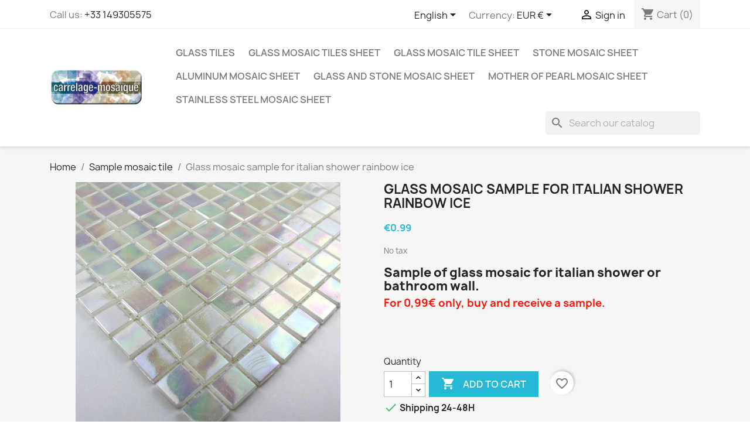

--- FILE ---
content_type: text/html; charset=utf-8
request_url: https://www.carrelage-mosaique.fr/en/sample-mosaic-tile/1054-glass-mosaic-sample-for-italian-shower-rainbow-ice.html
body_size: 16276
content:
<!doctype html>
<html lang="en-US">

  <head>
    
      
  <meta charset="utf-8">


  <meta http-equiv="x-ua-compatible" content="ie=edge">



  <title>Glass mosaic sample for italian shower rainbow ice</title>
  
    
  
  <meta name="description" content="Sample of glass mosaic white color for bathroom wall or shower floor.Express delivery. Sample glass mosaic Rainbow Ice.">
  <meta name="keywords" content="sample,mosaic glass tile glass mosaic tiles,earthenware,kitchen,bathroom">
        <link rel="canonical" href="https://www.carrelage-mosaique.fr/en/sample-mosaic-tile/1054-glass-mosaic-sample-for-italian-shower-rainbow-ice.html">
    
          <link rel="alternate" href="https://www.carrelage-mosaique.fr/fr/echantillon-mosaique/1054-mosaique-douche-hammam-piscine-rainbow-ice-ech.html" hreflang="fr">
          <link rel="alternate" href="https://www.carrelage-mosaique.fr/en/sample-mosaic-tile/1054-glass-mosaic-sample-for-italian-shower-rainbow-ice.html" hreflang="en-us">
          <link rel="alternate" href="https://www.carrelage-mosaique.fr/es/muestra-mosaico/1054-mosaico-pasta-de-vidrio-para-ducha-y-cocina-rainbow-ice.html" hreflang="es-es">
      
  
  
    <script type="application/ld+json">
  {
    "@context": "https://schema.org",
    "@type": "Organization",
    "name" : "Carrelage Mosaique",
    "url" : "https://www.carrelage-mosaique.fr/en/"
         ,"logo": {
        "@type": "ImageObject",
        "url":"https://www.carrelage-mosaique.fr/img/logo-1720022657.jpg"
      }
      }
</script>

<script type="application/ld+json">
  {
    "@context": "https://schema.org",
    "@type": "WebPage",
    "isPartOf": {
      "@type": "WebSite",
      "url":  "https://www.carrelage-mosaique.fr/en/",
      "name": "Carrelage Mosaique"
    },
    "name": "Glass mosaic sample for italian shower rainbow ice",
    "url":  "https://www.carrelage-mosaique.fr/en/sample-mosaic-tile/1054-glass-mosaic-sample-for-italian-shower-rainbow-ice.html"
  }
</script>


  <script type="application/ld+json">
    {
      "@context": "https://schema.org",
      "@type": "BreadcrumbList",
      "itemListElement": [
                  {
            "@type": "ListItem",
            "position": 1,
            "name": "Home",
            "item": "https://www.carrelage-mosaique.fr/en/"
          },                  {
            "@type": "ListItem",
            "position": 2,
            "name": "Sample mosaic tile",
            "item": "https://www.carrelage-mosaique.fr/en/12-sample-mosaic-tile"
          },                  {
            "@type": "ListItem",
            "position": 3,
            "name": "Glass mosaic sample for italian shower rainbow ice",
            "item": "https://www.carrelage-mosaique.fr/en/sample-mosaic-tile/1054-glass-mosaic-sample-for-italian-shower-rainbow-ice.html"
          }              ]
    }
  </script>
  
  
  
      <script type="application/ld+json">
  {
    "@context": "https://schema.org/",
    "@type": "Product",
    "name": "Glass mosaic sample for italian shower rainbow ice",
    "description": "Sample of glass mosaic white color for bathroom wall or shower floor.Express delivery. Sample glass mosaic Rainbow Ice.",
    "category": "Sample mosaic tile",
    "image" :"https://www.carrelage-mosaique.fr/2807-home_default/glass-mosaic-sample-for-italian-shower-rainbow-ice.jpg",    "sku": "ech-mpdv-rain-ice",
    "mpn": "ech-mpdv-rain-ice"
        ,
    "brand": {
      "@type": "Brand",
      "name": "carrelage mosaique"
    }
            ,
    "weight": {
        "@context": "https://schema.org",
        "@type": "QuantitativeValue",
        "value": "0.300000",
        "unitCode": "kg"
    }
        ,
    "offers": {
      "@type": "Offer",
      "priceCurrency": "EUR",
      "name": "Glass mosaic sample for italian shower rainbow ice",
      "price": "0.99",
      "url": "https://www.carrelage-mosaique.fr/en/sample-mosaic-tile/1054-glass-mosaic-sample-for-italian-shower-rainbow-ice.html",
      "priceValidUntil": "2026-02-03",
              "image": ["https://www.carrelage-mosaique.fr/2807-large_default/glass-mosaic-sample-for-italian-shower-rainbow-ice.jpg","https://www.carrelage-mosaique.fr/2808-large_default/glass-mosaic-sample-for-italian-shower-rainbow-ice.jpg","https://www.carrelage-mosaique.fr/2809-large_default/glass-mosaic-sample-for-italian-shower-rainbow-ice.jpg"],
            "sku": "ech-mpdv-rain-ice",
      "mpn": "ech-mpdv-rain-ice",
                        "availability": "https://schema.org/InStock",
      "seller": {
        "@type": "Organization",
        "name": "Carrelage Mosaique"
      }
    }
      }
</script>

  
  
    
  

  
    <meta property="og:title" content="Glass mosaic sample for italian shower rainbow ice" />
    <meta property="og:description" content="Sample of glass mosaic white color for bathroom wall or shower floor.Express delivery. Sample glass mosaic Rainbow Ice." />
    <meta property="og:url" content="https://www.carrelage-mosaique.fr/en/sample-mosaic-tile/1054-glass-mosaic-sample-for-italian-shower-rainbow-ice.html" />
    <meta property="og:site_name" content="Carrelage Mosaique" />
        



  <meta name="viewport" content="width=device-width, initial-scale=1">



  <link rel="icon" type="image/vnd.microsoft.icon" href="https://www.carrelage-mosaique.fr/img/favicon.ico?1720448570">
  <link rel="shortcut icon" type="image/x-icon" href="https://www.carrelage-mosaique.fr/img/favicon.ico?1720448570">



    <link rel="stylesheet" href="https://www.carrelage-mosaique.fr/themes/classic/assets/css/theme.css" type="text/css" media="all">
  <link rel="stylesheet" href="https://www.carrelage-mosaique.fr/modules/blockreassurance/views/dist/front.css" type="text/css" media="all">
  <link rel="stylesheet" href="https://www.carrelage-mosaique.fr/modules/ps_socialfollow/views/css/ps_socialfollow.css" type="text/css" media="all">
  <link rel="stylesheet" href="https://www.carrelage-mosaique.fr/modules/ps_searchbar/ps_searchbar.css" type="text/css" media="all">
  <link rel="stylesheet" href="https://www.carrelage-mosaique.fr/modules/productcomments/views/css/productcomments.css" type="text/css" media="all">
  <link rel="stylesheet" href="https://www.carrelage-mosaique.fr/modules/payplug/views//css/front-v4.21.0.css" type="text/css" media="all">
  <link rel="stylesheet" href="https://www.carrelage-mosaique.fr/js/jquery/ui/themes/base/minified/jquery-ui.min.css" type="text/css" media="all">
  <link rel="stylesheet" href="https://www.carrelage-mosaique.fr/js/jquery/ui/themes/base/minified/jquery.ui.theme.min.css" type="text/css" media="all">
  <link rel="stylesheet" href="https://www.carrelage-mosaique.fr/modules/blockwishlist/public/wishlist.css" type="text/css" media="all">
  <link rel="stylesheet" href="https://www.carrelage-mosaique.fr/modules/ps_imageslider/css/homeslider.css" type="text/css" media="all">
  <link rel="stylesheet" href="https://www.carrelage-mosaique.fr/themes/classic/assets/css/custom.css" type="text/css" media="all">




  

  <script type="text/javascript">
        var PAYPLUG_DOMAIN = "https:\/\/secure.payplug.com";
        var blockwishlistController = "https:\/\/www.carrelage-mosaique.fr\/en\/module\/blockwishlist\/action";
        var elementRecaptcha = "<div class=\"recaptcha-text-center\" style=\"text-align: center\"><div class=\"g-recaptcha\" style=\"display: inline-block !important\" data-sitekey=\"6LeoKyUqAAAAAFuvkzLVGmhxrTbscYrf177K4Y3h\" data-theme=\"light\" data-size=\"normal\" data-callback=\"callbackRecaptcha\"><\/div><\/div>";
        var isPsVersion17 = true;
        var isPsVersion8 = true;
        var is_sandbox_mode = false;
        var module_name = "payplug";
        var payplug_ajax_url = "https:\/\/www.carrelage-mosaique.fr\/en\/module\/payplug\/ajax";
        var payplug_oney = true;
        var payplug_oney_loading_msg = "Loading";
        var prestashop = {"cart":{"products":[],"totals":{"total":{"type":"total","label":"Total","amount":0,"value":"\u20ac0.00"},"total_including_tax":{"type":"total","label":"Total (tax incl.)","amount":0,"value":"\u20ac0.00"},"total_excluding_tax":{"type":"total","label":"Total (tax excl.)","amount":0,"value":"\u20ac0.00"}},"subtotals":{"products":{"type":"products","label":"Subtotal","amount":0,"value":"\u20ac0.00"},"discounts":null,"shipping":{"type":"shipping","label":"Shipping","amount":0,"value":""},"tax":null},"products_count":0,"summary_string":"0 items","vouchers":{"allowed":1,"added":[]},"discounts":[],"minimalPurchase":0,"minimalPurchaseRequired":""},"currency":{"id":1,"name":"Euro","iso_code":"EUR","iso_code_num":"978","sign":"\u20ac"},"customer":{"lastname":null,"firstname":null,"email":null,"birthday":null,"newsletter":null,"newsletter_date_add":null,"optin":null,"website":null,"company":null,"siret":null,"ape":null,"is_logged":false,"gender":{"type":null,"name":null},"addresses":[]},"country":{"id_zone":6,"id_currency":0,"call_prefix":33,"iso_code":"FR","active":"1","contains_states":"0","need_identification_number":"0","need_zip_code":"1","zip_code_format":"NNNNN","display_tax_label":"1","name":"France","id":8},"language":{"name":"English (English)","iso_code":"en","locale":"en-US","language_code":"en-us","active":"1","is_rtl":"0","date_format_lite":"m\/d\/Y","date_format_full":"m\/d\/Y H:i:s","id":2},"page":{"title":"","canonical":"https:\/\/www.carrelage-mosaique.fr\/en\/sample-mosaic-tile\/1054-glass-mosaic-sample-for-italian-shower-rainbow-ice.html","meta":{"title":"Glass mosaic sample for italian shower rainbow ice","description":"Sample of glass mosaic white color for bathroom wall or shower floor.Express delivery. Sample glass mosaic Rainbow Ice.","keywords":"sample,mosaic glass tile glass mosaic tiles,earthenware,kitchen,bathroom","robots":"index"},"page_name":"product","body_classes":{"lang-en":true,"lang-rtl":false,"country-FR":true,"currency-EUR":true,"layout-full-width":true,"page-product":true,"tax-display-enabled":true,"page-customer-account":false,"product-id-1054":true,"product-Glass mosaic sample for italian shower rainbow ice":true,"product-id-category-12":true,"product-id-manufacturer-4":true,"product-id-supplier-0":true,"product-available-for-order":true},"admin_notifications":[],"password-policy":{"feedbacks":{"0":"Very weak","1":"Weak","2":"Average","3":"Strong","4":"Very strong","Straight rows of keys are easy to guess":"Straight rows of keys are easy to guess","Short keyboard patterns are easy to guess":"Short keyboard patterns are easy to guess","Use a longer keyboard pattern with more turns":"Use a longer keyboard pattern with more turns","Repeats like \"aaa\" are easy to guess":"Repeats like \"aaa\" are easy to guess","Repeats like \"abcabcabc\" are only slightly harder to guess than \"abc\"":"Repeats like \"abcabcabc\" are only slightly harder to guess than \"abc\"","Sequences like abc or 6543 are easy to guess":"Sequences like \"abc\" or \"6543\" are easy to guess.","Recent years are easy to guess":"Recent years are easy to guess","Dates are often easy to guess":"Dates are often easy to guess","This is a top-10 common password":"This is a top-10 common password","This is a top-100 common password":"This is a top-100 common password","This is a very common password":"This is a very common password","This is similar to a commonly used password":"This is similar to a commonly used password","A word by itself is easy to guess":"A word by itself is easy to guess","Names and surnames by themselves are easy to guess":"Names and surnames by themselves are easy to guess","Common names and surnames are easy to guess":"Common names and surnames are easy to guess","Use a few words, avoid common phrases":"Use a few words, avoid common phrases","No need for symbols, digits, or uppercase letters":"No need for symbols, digits, or uppercase letters","Avoid repeated words and characters":"Avoid repeated words and characters","Avoid sequences":"Avoid sequences","Avoid recent years":"Avoid recent years","Avoid years that are associated with you":"Avoid years that are associated with you","Avoid dates and years that are associated with you":"Avoid dates and years that are associated with you","Capitalization doesn't help very much":"Capitalization doesn't help very much","All-uppercase is almost as easy to guess as all-lowercase":"All-uppercase is almost as easy to guess as all-lowercase","Reversed words aren't much harder to guess":"Reversed words aren't much harder to guess","Predictable substitutions like '@' instead of 'a' don't help very much":"Predictable substitutions like \"@\" instead of \"a\" don't help very much.","Add another word or two. Uncommon words are better.":"Add another word or two. Uncommon words are better."}}},"shop":{"name":"Carrelage Mosaique","logo":"https:\/\/www.carrelage-mosaique.fr\/img\/logo-1720022657.jpg","stores_icon":"https:\/\/www.carrelage-mosaique.fr\/img\/logo_stores.png","favicon":"https:\/\/www.carrelage-mosaique.fr\/img\/favicon.ico"},"core_js_public_path":"\/themes\/","urls":{"base_url":"https:\/\/www.carrelage-mosaique.fr\/","current_url":"https:\/\/www.carrelage-mosaique.fr\/en\/sample-mosaic-tile\/1054-glass-mosaic-sample-for-italian-shower-rainbow-ice.html","shop_domain_url":"https:\/\/www.carrelage-mosaique.fr","img_ps_url":"https:\/\/www.carrelage-mosaique.fr\/img\/","img_cat_url":"https:\/\/www.carrelage-mosaique.fr\/img\/c\/","img_lang_url":"https:\/\/www.carrelage-mosaique.fr\/img\/l\/","img_prod_url":"https:\/\/www.carrelage-mosaique.fr\/img\/p\/","img_manu_url":"https:\/\/www.carrelage-mosaique.fr\/img\/m\/","img_sup_url":"https:\/\/www.carrelage-mosaique.fr\/img\/su\/","img_ship_url":"https:\/\/www.carrelage-mosaique.fr\/img\/s\/","img_store_url":"https:\/\/www.carrelage-mosaique.fr\/img\/st\/","img_col_url":"https:\/\/www.carrelage-mosaique.fr\/img\/co\/","img_url":"https:\/\/www.carrelage-mosaique.fr\/themes\/classic\/assets\/img\/","css_url":"https:\/\/www.carrelage-mosaique.fr\/themes\/classic\/assets\/css\/","js_url":"https:\/\/www.carrelage-mosaique.fr\/themes\/classic\/assets\/js\/","pic_url":"https:\/\/www.carrelage-mosaique.fr\/upload\/","theme_assets":"https:\/\/www.carrelage-mosaique.fr\/themes\/classic\/assets\/","theme_dir":"https:\/\/www.carrelage-mosaique.fr\/themes\/classic\/","pages":{"address":"https:\/\/www.carrelage-mosaique.fr\/en\/address","addresses":"https:\/\/www.carrelage-mosaique.fr\/en\/addresses","authentication":"https:\/\/www.carrelage-mosaique.fr\/en\/authentication","manufacturer":"https:\/\/www.carrelage-mosaique.fr\/en\/manufacturers","cart":"https:\/\/www.carrelage-mosaique.fr\/en\/cart","category":"https:\/\/www.carrelage-mosaique.fr\/en\/index.php?controller=category","cms":"https:\/\/www.carrelage-mosaique.fr\/en\/index.php?controller=cms","contact":"https:\/\/www.carrelage-mosaique.fr\/en\/contact-us","discount":"https:\/\/www.carrelage-mosaique.fr\/en\/discount","guest_tracking":"https:\/\/www.carrelage-mosaique.fr\/en\/guest-tracking","history":"https:\/\/www.carrelage-mosaique.fr\/en\/order-history","identity":"https:\/\/www.carrelage-mosaique.fr\/en\/identity","index":"https:\/\/www.carrelage-mosaique.fr\/en\/","my_account":"https:\/\/www.carrelage-mosaique.fr\/en\/my-account","order_confirmation":"https:\/\/www.carrelage-mosaique.fr\/en\/index.php?controller=order-confirmation","order_detail":"https:\/\/www.carrelage-mosaique.fr\/en\/index.php?controller=order-detail","order_follow":"https:\/\/www.carrelage-mosaique.fr\/en\/order-follow","order":"https:\/\/www.carrelage-mosaique.fr\/en\/order","order_return":"https:\/\/www.carrelage-mosaique.fr\/en\/index.php?controller=order-return","order_slip":"https:\/\/www.carrelage-mosaique.fr\/en\/order-slip","pagenotfound":"https:\/\/www.carrelage-mosaique.fr\/en\/404-error","password":"https:\/\/www.carrelage-mosaique.fr\/en\/forgot-your-password","pdf_invoice":"https:\/\/www.carrelage-mosaique.fr\/en\/index.php?controller=pdf-invoice","pdf_order_return":"https:\/\/www.carrelage-mosaique.fr\/en\/index.php?controller=pdf-order-return","pdf_order_slip":"https:\/\/www.carrelage-mosaique.fr\/en\/index.php?controller=pdf-order-slip","prices_drop":"https:\/\/www.carrelage-mosaique.fr\/en\/specials","product":"https:\/\/www.carrelage-mosaique.fr\/en\/index.php?controller=product","registration":"https:\/\/www.carrelage-mosaique.fr\/en\/index.php?controller=registration","search":"https:\/\/www.carrelage-mosaique.fr\/en\/search","sitemap":"https:\/\/www.carrelage-mosaique.fr\/en\/sitemap","stores":"https:\/\/www.carrelage-mosaique.fr\/en\/stores","supplier":"https:\/\/www.carrelage-mosaique.fr\/en\/suppliers","new_products":"https:\/\/www.carrelage-mosaique.fr\/en\/new-products","brands":"https:\/\/www.carrelage-mosaique.fr\/en\/manufacturers","register":"https:\/\/www.carrelage-mosaique.fr\/en\/index.php?controller=registration","order_login":"https:\/\/www.carrelage-mosaique.fr\/en\/order?login=1"},"alternative_langs":{"fr":"https:\/\/www.carrelage-mosaique.fr\/fr\/echantillon-mosaique\/1054-mosaique-douche-hammam-piscine-rainbow-ice-ech.html","en-us":"https:\/\/www.carrelage-mosaique.fr\/en\/sample-mosaic-tile\/1054-glass-mosaic-sample-for-italian-shower-rainbow-ice.html","es-es":"https:\/\/www.carrelage-mosaique.fr\/es\/muestra-mosaico\/1054-mosaico-pasta-de-vidrio-para-ducha-y-cocina-rainbow-ice.html"},"actions":{"logout":"https:\/\/www.carrelage-mosaique.fr\/en\/?mylogout="},"no_picture_image":{"bySize":{"small_default":{"url":"https:\/\/www.carrelage-mosaique.fr\/img\/p\/en-default-small_default.jpg","width":98,"height":98},"cart_default":{"url":"https:\/\/www.carrelage-mosaique.fr\/img\/p\/en-default-cart_default.jpg","width":125,"height":125},"home_default":{"url":"https:\/\/www.carrelage-mosaique.fr\/img\/p\/en-default-home_default.jpg","width":250,"height":250},"medium_default":{"url":"https:\/\/www.carrelage-mosaique.fr\/img\/p\/en-default-medium_default.jpg","width":452,"height":452},"large_default":{"url":"https:\/\/www.carrelage-mosaique.fr\/img\/p\/en-default-large_default.jpg","width":800,"height":800}},"small":{"url":"https:\/\/www.carrelage-mosaique.fr\/img\/p\/en-default-small_default.jpg","width":98,"height":98},"medium":{"url":"https:\/\/www.carrelage-mosaique.fr\/img\/p\/en-default-home_default.jpg","width":250,"height":250},"large":{"url":"https:\/\/www.carrelage-mosaique.fr\/img\/p\/en-default-large_default.jpg","width":800,"height":800},"legend":""}},"configuration":{"display_taxes_label":true,"display_prices_tax_incl":false,"is_catalog":false,"show_prices":true,"opt_in":{"partner":true},"quantity_discount":{"type":"discount","label":"Unit discount"},"voucher_enabled":1,"return_enabled":0},"field_required":[],"breadcrumb":{"links":[{"title":"Home","url":"https:\/\/www.carrelage-mosaique.fr\/en\/"},{"title":"Sample mosaic tile","url":"https:\/\/www.carrelage-mosaique.fr\/en\/12-sample-mosaic-tile"},{"title":"Glass mosaic sample for italian shower rainbow ice","url":"https:\/\/www.carrelage-mosaique.fr\/en\/sample-mosaic-tile\/1054-glass-mosaic-sample-for-italian-shower-rainbow-ice.html"}],"count":3},"link":{"protocol_link":"https:\/\/","protocol_content":"https:\/\/"},"time":1768851271,"static_token":"7b512fe59b958af6403621d5b4fbbfcf","token":"ba74d00de69102924aed1c70caf20c82","debug":false};
        var productsAlreadyTagged = [];
        var psemailsubscription_subscription = "https:\/\/www.carrelage-mosaique.fr\/en\/module\/ps_emailsubscription\/subscription";
        var psr_icon_color = "#F19D76";
        var recaptchaContactForm = "1";
        var recaptchaDataSiteKey = "6LeoKyUqAAAAAFuvkzLVGmhxrTbscYrf177K4Y3h";
        var recaptchaLoginForm = "0";
        var recaptchaRegistrationForm = "1";
        var recaptchaType = "1";
        var recaptchaVersion = "v2";
        var removeFromWishlistUrl = "https:\/\/www.carrelage-mosaique.fr\/en\/module\/blockwishlist\/action?action=deleteProductFromWishlist";
        var wishlistAddProductToCartUrl = "https:\/\/www.carrelage-mosaique.fr\/en\/module\/blockwishlist\/action?action=addProductToCart";
        var wishlistUrl = "https:\/\/www.carrelage-mosaique.fr\/en\/module\/blockwishlist\/view";
      </script>



  


    
  <meta property="og:type" content="product">
      <meta property="og:image" content="https://www.carrelage-mosaique.fr/2807-large_default/glass-mosaic-sample-for-italian-shower-rainbow-ice.jpg">
  
      <meta property="product:pretax_price:amount" content="0.99">
    <meta property="product:pretax_price:currency" content="EUR">
    <meta property="product:price:amount" content="0.99">
    <meta property="product:price:currency" content="EUR">
      <meta property="product:weight:value" content="0.300000">
  <meta property="product:weight:units" content="kg">
  
  </head>

  <body id="product" class="lang-en country-fr currency-eur layout-full-width page-product tax-display-enabled product-id-1054 product-glass-mosaic-sample-for-italian-shower-rainbow-ice product-id-category-12 product-id-manufacturer-4 product-id-supplier-0 product-available-for-order">

    
      
    

    <main>
      
              

      <header id="header">
        
          
  <div class="header-banner">
    
  </div>



  <nav class="header-nav">
    <div class="container">
      <div class="row">
        <div class="hidden-sm-down">
          <div class="col-md-5 col-xs-12">
            <div id="_desktop_contact_link">
  <div id="contact-link">
                Call us: <a href='tel:+33149305575'>+33 149305575</a>
      </div>
</div>

          </div>
          <div class="col-md-7 right-nav">
              <div id="_desktop_language_selector">
  <div class="language-selector-wrapper">
    <span id="language-selector-label" class="hidden-md-up">Language:</span>
    <div class="language-selector dropdown js-dropdown">
      <button data-toggle="dropdown" class="hidden-sm-down btn-unstyle" aria-haspopup="true" aria-expanded="false" aria-label="Language dropdown">
        <span class="expand-more">English</span>
        <i class="material-icons expand-more">&#xE5C5;</i>
      </button>
      <ul class="dropdown-menu hidden-sm-down" aria-labelledby="language-selector-label">
                  <li >
            <a href="https://www.carrelage-mosaique.fr/fr/echantillon-mosaique/1054-mosaique-douche-hammam-piscine-rainbow-ice-ech.html" class="dropdown-item" data-iso-code="fr">Français</a>
          </li>
                  <li  class="current" >
            <a href="https://www.carrelage-mosaique.fr/en/sample-mosaic-tile/1054-glass-mosaic-sample-for-italian-shower-rainbow-ice.html" class="dropdown-item" data-iso-code="en">English</a>
          </li>
                  <li >
            <a href="https://www.carrelage-mosaique.fr/es/muestra-mosaico/1054-mosaico-pasta-de-vidrio-para-ducha-y-cocina-rainbow-ice.html" class="dropdown-item" data-iso-code="es">Español</a>
          </li>
              </ul>
      <select class="link hidden-md-up" aria-labelledby="language-selector-label">
                  <option value="https://www.carrelage-mosaique.fr/fr/echantillon-mosaique/1054-mosaique-douche-hammam-piscine-rainbow-ice-ech.html" data-iso-code="fr">
            Français
          </option>
                  <option value="https://www.carrelage-mosaique.fr/en/sample-mosaic-tile/1054-glass-mosaic-sample-for-italian-shower-rainbow-ice.html" selected="selected" data-iso-code="en">
            English
          </option>
                  <option value="https://www.carrelage-mosaique.fr/es/muestra-mosaico/1054-mosaico-pasta-de-vidrio-para-ducha-y-cocina-rainbow-ice.html" data-iso-code="es">
            Español
          </option>
              </select>
    </div>
  </div>
</div>
<div id="_desktop_currency_selector">
  <div class="currency-selector dropdown js-dropdown">
    <span id="currency-selector-label">Currency:</span>
    <button data-toggle="dropdown" class="hidden-sm-down btn-unstyle" aria-haspopup="true" aria-expanded="false" aria-label="Currency dropdown">
      <span class="expand-more _gray-darker">EUR €</span>
      <i class="material-icons expand-more">&#xE5C5;</i>
    </button>
    <ul class="dropdown-menu hidden-sm-down" aria-labelledby="currency-selector-label">
              <li >
          <a title="Dollar canadien" rel="nofollow" href="https://www.carrelage-mosaique.fr/en/sample-mosaic-tile/1054-glass-mosaic-sample-for-italian-shower-rainbow-ice.html?SubmitCurrency=1&amp;id_currency=3" class="dropdown-item">CAD $</a>
        </li>
              <li >
          <a title="Franc suisse" rel="nofollow" href="https://www.carrelage-mosaique.fr/en/sample-mosaic-tile/1054-glass-mosaic-sample-for-italian-shower-rainbow-ice.html?SubmitCurrency=1&amp;id_currency=4" class="dropdown-item">CHF</a>
        </li>
              <li  class="current" >
          <a title="Euro" rel="nofollow" href="https://www.carrelage-mosaique.fr/en/sample-mosaic-tile/1054-glass-mosaic-sample-for-italian-shower-rainbow-ice.html?SubmitCurrency=1&amp;id_currency=1" class="dropdown-item">EUR €</a>
        </li>
              <li >
          <a title="Livre sterling" rel="nofollow" href="https://www.carrelage-mosaique.fr/en/sample-mosaic-tile/1054-glass-mosaic-sample-for-italian-shower-rainbow-ice.html?SubmitCurrency=1&amp;id_currency=2" class="dropdown-item">GBP £</a>
        </li>
              <li >
          <a title="Dollar des États-Unis" rel="nofollow" href="https://www.carrelage-mosaique.fr/en/sample-mosaic-tile/1054-glass-mosaic-sample-for-italian-shower-rainbow-ice.html?SubmitCurrency=1&amp;id_currency=5" class="dropdown-item">USD $</a>
        </li>
          </ul>
    <select class="link hidden-md-up" aria-labelledby="currency-selector-label">
              <option value="https://www.carrelage-mosaique.fr/en/sample-mosaic-tile/1054-glass-mosaic-sample-for-italian-shower-rainbow-ice.html?SubmitCurrency=1&amp;id_currency=3">CAD $</option>
              <option value="https://www.carrelage-mosaique.fr/en/sample-mosaic-tile/1054-glass-mosaic-sample-for-italian-shower-rainbow-ice.html?SubmitCurrency=1&amp;id_currency=4">CHF</option>
              <option value="https://www.carrelage-mosaique.fr/en/sample-mosaic-tile/1054-glass-mosaic-sample-for-italian-shower-rainbow-ice.html?SubmitCurrency=1&amp;id_currency=1" selected="selected">EUR €</option>
              <option value="https://www.carrelage-mosaique.fr/en/sample-mosaic-tile/1054-glass-mosaic-sample-for-italian-shower-rainbow-ice.html?SubmitCurrency=1&amp;id_currency=2">GBP £</option>
              <option value="https://www.carrelage-mosaique.fr/en/sample-mosaic-tile/1054-glass-mosaic-sample-for-italian-shower-rainbow-ice.html?SubmitCurrency=1&amp;id_currency=5">USD $</option>
          </select>
  </div>
</div>
<div id="_desktop_user_info">
  <div class="user-info">
          <a
        href="https://www.carrelage-mosaique.fr/en/authentication?back=https%3A%2F%2Fwww.carrelage-mosaique.fr%2Fen%2Fsample-mosaic-tile%2F1054-glass-mosaic-sample-for-italian-shower-rainbow-ice.html"
        title="Log in to your customer account"
        rel="nofollow"
      >
        <i class="material-icons">&#xE7FF;</i>
        <span class="hidden-sm-down">Sign in</span>
      </a>
      </div>
</div>
<div id="_desktop_cart">
  <div class="blockcart cart-preview inactive" data-refresh-url="//www.carrelage-mosaique.fr/en/module/ps_shoppingcart/ajax">
    <div class="header">
              <i class="material-icons shopping-cart" aria-hidden="true">shopping_cart</i>
        <span class="hidden-sm-down">Cart</span>
        <span class="cart-products-count">(0)</span>
          </div>
  </div>
</div>

          </div>
        </div>
        <div class="hidden-md-up text-sm-center mobile">
          <div class="float-xs-left" id="menu-icon">
            <i class="material-icons d-inline">&#xE5D2;</i>
          </div>
          <div class="float-xs-right" id="_mobile_cart"></div>
          <div class="float-xs-right" id="_mobile_user_info"></div>
          <div class="top-logo" id="_mobile_logo"></div>
          <div class="clearfix"></div>
        </div>
      </div>
    </div>
  </nav>



  <div class="header-top">
    <div class="container">
       <div class="row">
        <div class="col-md-2 hidden-sm-down" id="_desktop_logo">
                                    
  <a href="https://www.carrelage-mosaique.fr/en/">
    <img
      class="logo img-fluid"
      src="https://www.carrelage-mosaique.fr/img/logo-1720022657.jpg"
      alt="Carrelage Mosaique"
      width="370"
      height="146">
  </a>

                              </div>
        <div class="header-top-right col-md-10 col-sm-12 position-static">
          

<div class="menu js-top-menu position-static hidden-sm-down" id="_desktop_top_menu">
    
          <ul class="top-menu" id="top-menu" data-depth="0">
                    <li class="category" id="category-14">
                          <a
                class="dropdown-item"
                href="https://www.carrelage-mosaique.fr/en/14-glass-tiles" data-depth="0"
                              >
                                Glass tiles
              </a>
                          </li>
                    <li class="category" id="category-56">
                          <a
                class="dropdown-item"
                href="https://www.carrelage-mosaique.fr/en/56-glass-mosaic-tiles-bathroom" data-depth="0"
                              >
                                Glass mosaic tiles sheet
              </a>
                          </li>
                    <li class="category" id="category-58">
                          <a
                class="dropdown-item"
                href="https://www.carrelage-mosaique.fr/en/58-Glass-mosaic-tile-bathroom" data-depth="0"
                              >
                                Glass mosaic tile sheet
              </a>
                          </li>
                    <li class="category" id="category-57">
                          <a
                class="dropdown-item"
                href="https://www.carrelage-mosaique.fr/en/57-bathroom-stone-mosaic" data-depth="0"
                              >
                                Stone mosaic sheet
              </a>
                          </li>
                    <li class="category" id="category-61">
                          <a
                class="dropdown-item"
                href="https://www.carrelage-mosaique.fr/en/61-aluminium-mosaic-bathroom" data-depth="0"
                              >
                                Aluminum mosaic sheet
              </a>
                          </li>
                    <li class="category" id="category-59">
                          <a
                class="dropdown-item"
                href="https://www.carrelage-mosaique.fr/en/59-bathroom-glass-and-stone-mosaic" data-depth="0"
                              >
                                Glass and stone mosaic sheet
              </a>
                          </li>
                    <li class="category" id="category-55">
                          <a
                class="dropdown-item"
                href="https://www.carrelage-mosaique.fr/en/55-mother-of-pearl-mosaic-bathroom" data-depth="0"
                              >
                                Mother of pearl mosaic sheet
              </a>
                          </li>
                    <li class="category" id="category-60">
                          <a
                class="dropdown-item"
                href="https://www.carrelage-mosaique.fr/en/60-stainless-steel-mosaic-bathroom" data-depth="0"
                              >
                                Stainless steel mosaic sheet
              </a>
                          </li>
              </ul>
    
    <div class="clearfix"></div>
</div>
<div id="search_widget" class="search-widgets" data-search-controller-url="//www.carrelage-mosaique.fr/en/search">
  <form method="get" action="//www.carrelage-mosaique.fr/en/search">
    <input type="hidden" name="controller" value="search">
    <i class="material-icons search" aria-hidden="true">search</i>
    <input type="text" name="s" value="" placeholder="Search our catalog" aria-label="Search">
    <i class="material-icons clear" aria-hidden="true">clear</i>
  </form>
</div>

        </div>
      </div>
      <div id="mobile_top_menu_wrapper" class="row hidden-md-up" style="display:none;">
        <div class="js-top-menu mobile" id="_mobile_top_menu"></div>
        <div class="js-top-menu-bottom">
          <div id="_mobile_currency_selector"></div>
          <div id="_mobile_language_selector"></div>
          <div id="_mobile_contact_link"></div>
        </div>
      </div>
    </div>
  </div>
  

        
      </header>

      <section id="wrapper">
        
          
<aside id="notifications">
  <div class="notifications-container container">
    
    
    
      </div>
</aside>
        

        
        <div class="container">
          
            <nav data-depth="3" class="breadcrumb">
  <ol>
    
              
          <li>
                          <a href="https://www.carrelage-mosaique.fr/en/"><span>Home</span></a>
                      </li>
        
              
          <li>
                          <a href="https://www.carrelage-mosaique.fr/en/12-sample-mosaic-tile"><span>Sample mosaic tile</span></a>
                      </li>
        
              
          <li>
                          <span>Glass mosaic sample for italian shower rainbow ice</span>
                      </li>
        
          
  </ol>
</nav>
          

          <div class="row">
            

            
  <div id="content-wrapper" class="js-content-wrapper col-xs-12">
    
    

  <section id="main">
    <meta content="https://www.carrelage-mosaique.fr/en/sample-mosaic-tile/1054-glass-mosaic-sample-for-italian-shower-rainbow-ice.html">

    <div class="row product-container js-product-container">
      <div class="col-md-6">
        
          <section class="page-content" id="content">
            
              
    <ul class="product-flags js-product-flags">
            </ul>


              
                <div class="images-container js-images-container">
  
    <div class="product-cover">
              <picture>
                              <img
            class="js-qv-product-cover img-fluid"
            src="https://www.carrelage-mosaique.fr/2807-large_default/glass-mosaic-sample-for-italian-shower-rainbow-ice.jpg"
                          alt="Glass mosaic sample for italian shower "
              title="Glass mosaic sample for italian shower "
                        loading="lazy"
            width="800"
            height="800"
          >
        </picture>
        <div class="layer hidden-sm-down" data-toggle="modal" data-target="#product-modal">
          <i class="material-icons zoom-in">search</i>
        </div>
          </div>
  

  
    <div class="js-qv-mask mask">
      <ul class="product-images js-qv-product-images">
                  <li class="thumb-container js-thumb-container">
            <picture>
                                          <img
                class="thumb js-thumb  selected js-thumb-selected "
                data-image-medium-src="https://www.carrelage-mosaique.fr/2807-medium_default/glass-mosaic-sample-for-italian-shower-rainbow-ice.jpg"
                data-image-medium-sources="{&quot;jpg&quot;:&quot;https:\/\/www.carrelage-mosaique.fr\/2807-medium_default\/glass-mosaic-sample-for-italian-shower-rainbow-ice.jpg&quot;}"                data-image-large-src="https://www.carrelage-mosaique.fr/2807-large_default/glass-mosaic-sample-for-italian-shower-rainbow-ice.jpg"
                data-image-large-sources="{&quot;jpg&quot;:&quot;https:\/\/www.carrelage-mosaique.fr\/2807-large_default\/glass-mosaic-sample-for-italian-shower-rainbow-ice.jpg&quot;}"                src="https://www.carrelage-mosaique.fr/2807-small_default/glass-mosaic-sample-for-italian-shower-rainbow-ice.jpg"
                                  alt="Glass mosaic sample for italian shower "
                  title="Glass mosaic sample for italian shower "
                                loading="lazy"
                width="98"
                height="98"
              >
            </picture>
          </li>
                  <li class="thumb-container js-thumb-container">
            <picture>
                                          <img
                class="thumb js-thumb "
                data-image-medium-src="https://www.carrelage-mosaique.fr/2808-medium_default/glass-mosaic-sample-for-italian-shower-rainbow-ice.jpg"
                data-image-medium-sources="{&quot;jpg&quot;:&quot;https:\/\/www.carrelage-mosaique.fr\/2808-medium_default\/glass-mosaic-sample-for-italian-shower-rainbow-ice.jpg&quot;}"                data-image-large-src="https://www.carrelage-mosaique.fr/2808-large_default/glass-mosaic-sample-for-italian-shower-rainbow-ice.jpg"
                data-image-large-sources="{&quot;jpg&quot;:&quot;https:\/\/www.carrelage-mosaique.fr\/2808-large_default\/glass-mosaic-sample-for-italian-shower-rainbow-ice.jpg&quot;}"                src="https://www.carrelage-mosaique.fr/2808-small_default/glass-mosaic-sample-for-italian-shower-rainbow-ice.jpg"
                                  alt="Glass mosaic sample for italian shower rainbow ice"
                  title="Glass mosaic sample for italian shower rainbow ice"
                                loading="lazy"
                width="98"
                height="98"
              >
            </picture>
          </li>
                  <li class="thumb-container js-thumb-container">
            <picture>
                                          <img
                class="thumb js-thumb "
                data-image-medium-src="https://www.carrelage-mosaique.fr/2809-medium_default/glass-mosaic-sample-for-italian-shower-rainbow-ice.jpg"
                data-image-medium-sources="{&quot;jpg&quot;:&quot;https:\/\/www.carrelage-mosaique.fr\/2809-medium_default\/glass-mosaic-sample-for-italian-shower-rainbow-ice.jpg&quot;}"                data-image-large-src="https://www.carrelage-mosaique.fr/2809-large_default/glass-mosaic-sample-for-italian-shower-rainbow-ice.jpg"
                data-image-large-sources="{&quot;jpg&quot;:&quot;https:\/\/www.carrelage-mosaique.fr\/2809-large_default\/glass-mosaic-sample-for-italian-shower-rainbow-ice.jpg&quot;}"                src="https://www.carrelage-mosaique.fr/2809-small_default/glass-mosaic-sample-for-italian-shower-rainbow-ice.jpg"
                                  alt="Glass mosaic sample for italian shower rainbow ice"
                  title="Glass mosaic sample for italian shower rainbow ice"
                                loading="lazy"
                width="98"
                height="98"
              >
            </picture>
          </li>
              </ul>
    </div>
  

</div>
              
              <div class="scroll-box-arrows">
                <i class="material-icons left">&#xE314;</i>
                <i class="material-icons right">&#xE315;</i>
              </div>

            
          </section>
        
        </div>
        <div class="col-md-6">
          
            
              <h1 class="h1">Glass mosaic sample for italian shower rainbow ice</h1>
            
          
          
              <div class="product-prices js-product-prices">
    
          

    
      <div
        class="product-price h5 ">

        <div class="current-price">
          <span class='current-price-value' content="0.99">
                                      €0.99
                      </span>

                  </div>

        
                  
      </div>
    

    
          

    
          

    
            

    

    <div class="tax-shipping-delivery-label">
              No tax
            
      
                                          </div>
  </div>
          

          <div class="product-information">
            
              <div id="product-description-short-1054" class="product-description"><p></p><h2><strong>Sample of glass mosaic for italian shower or bathroom wall.</strong></h2>
<h3><span style="color:#ff1100;">For 0,99€ only, buy and receive a sample.<br /><br /><br /><br /></span></h3></div>
            

            
            <div class="product-actions js-product-actions">
              
                <form action="https://www.carrelage-mosaique.fr/en/cart" method="post" id="add-to-cart-or-refresh">
                  <input type="hidden" name="token" value="7b512fe59b958af6403621d5b4fbbfcf">
                  <input type="hidden" name="id_product" value="1054" id="product_page_product_id">
                  <input type="hidden" name="id_customization" value="0" id="product_customization_id" class="js-product-customization-id">

                  
                    <div class="product-variants js-product-variants">
  </div>
                  

                  
                                      

                  
                    <section class="product-discounts js-product-discounts">
  </section>
                  

                  
                    <div class="product-add-to-cart js-product-add-to-cart">
      <span class="control-label">Quantity</span>

    
      <div class="product-quantity clearfix">
        <div class="qty">
          <input
            type="number"
            name="qty"
            id="quantity_wanted"
            inputmode="numeric"
            pattern="[0-9]*"
                          value="1"
              min="1"
                        class="input-group"
            aria-label="Quantity"
          >
        </div>

        <div class="add">
          <button
            class="btn btn-primary add-to-cart"
            data-button-action="add-to-cart"
            type="submit"
                      >
            <i class="material-icons shopping-cart">&#xE547;</i>
            Add to cart
          </button>
        </div>

        <div
  class="wishlist-button"
  data-url="https://www.carrelage-mosaique.fr/en/module/blockwishlist/action?action=deleteProductFromWishlist"
  data-product-id="1054"
  data-product-attribute-id="0"
  data-is-logged=""
  data-list-id="1"
  data-checked="true"
  data-is-product="true"
></div>


      </div>
    

    
      <span id="product-availability" class="js-product-availability">
                              <i class="material-icons rtl-no-flip product-available">&#xE5CA;</i>
                    Shipping 24-48H
              </span>
    

    
      <p class="product-minimal-quantity js-product-minimal-quantity">
              </p>
    
  </div>
                  

                  
                    <div class="product-additional-info js-product-additional-info">
  

      <div class="social-sharing">
      <span>Share</span>
      <ul>
                  <li class="facebook icon-gray"><a href="https://www.facebook.com/sharer.php?u=https%3A%2F%2Fwww.carrelage-mosaique.fr%2Fen%2Fsample-mosaic-tile%2F1054-glass-mosaic-sample-for-italian-shower-rainbow-ice.html" class="text-hide" title="Share" target="_blank" rel="noopener noreferrer">Share</a></li>
                  <li class="twitter icon-gray"><a href="https://twitter.com/intent/tweet?text=Glass+mosaic+sample+for+italian+shower+rainbow+ice https%3A%2F%2Fwww.carrelage-mosaique.fr%2Fen%2Fsample-mosaic-tile%2F1054-glass-mosaic-sample-for-italian-shower-rainbow-ice.html" class="text-hide" title="Tweet" target="_blank" rel="noopener noreferrer">Tweet</a></li>
                  <li class="pinterest icon-gray"><a href="https://www.pinterest.com/pin/create/button/?url=https%3A%2F%2Fwww.carrelage-mosaique.fr%2Fen%2Fsample-mosaic-tile%2F1054-glass-mosaic-sample-for-italian-shower-rainbow-ice.html/&amp;media=https%3A%2F%2Fwww.carrelage-mosaique.fr%2F2807%2Fglass-mosaic-sample-for-italian-shower-rainbow-ice.jpg&amp;description=Glass+mosaic+sample+for+italian+shower+rainbow+ice" class="text-hide" title="Pinterest" target="_blank" rel="noopener noreferrer">Pinterest</a></li>
              </ul>
    </div>
  
<div class="product-comments-additional-info">
            <button class="btn btn-comment post-product-comment">
        <i class="material-icons edit" data-icon="edit"></i>
        Write your review
      </button>
      </div>

</div>
                  

                                    
                </form>
              

            </div>

            
              <div class="blockreassurance_product">
            <div>
            <span class="item-product">
                                                        <img class="svg invisible" src="/modules/blockreassurance/views/img/reassurance/pack2/security.svg">
                                    &nbsp;
            </span>
                          <span class="block-title" style="color:#000000;">Garanties sécurité</span>
              <p style="color:#000000;">(à modifier dans le module "Réassurance")</p>
                    </div>
            <div>
            <span class="item-product">
                                                        <img class="svg invisible" src="/modules/blockreassurance/views/img/reassurance/pack2/carrier.svg">
                                    &nbsp;
            </span>
                          <span class="block-title" style="color:#000000;">Politique de livraison</span>
              <p style="color:#000000;">(à modifier dans le module "Réassurance")</p>
                    </div>
            <div>
            <span class="item-product">
                                                        <img class="svg invisible" src="/modules/blockreassurance/views/img/reassurance/pack2/parcel.svg">
                                    &nbsp;
            </span>
                          <span class="block-title" style="color:#000000;">Politique retours</span>
              <p style="color:#000000;">(à modifier dans le module "Réassurance")</p>
                    </div>
        <div class="clearfix"></div>
</div>

            

            
              <div class="tabs">
                <ul class="nav nav-tabs" role="tablist">
                                      <li class="nav-item">
                       <a
                         class="nav-link active js-product-nav-active"
                         data-toggle="tab"
                         href="#description"
                         role="tab"
                         aria-controls="description"
                          aria-selected="true">Description</a>
                    </li>
                                    <li class="nav-item">
                    <a
                      class="nav-link"
                      data-toggle="tab"
                      href="#product-details"
                      role="tab"
                      aria-controls="product-details"
                      >Product Details</a>
                  </li>
                                                    </ul>

                <div class="tab-content" id="tab-content">
                 <div class="tab-pane fade in active js-product-tab-active" id="description" role="tabpanel">
                   
                     <div class="product-description"><p></p><h2><strong>Glass mosaic sample for kitchen splashback and shower floor.<br /><br /></strong></h2>
<h3>You want to remake your shower, kitchen or bathroom? You can buy a sample of glass mosaic for start your project.<br /><br /><span style="color:#ff2100;">Shipping is free.</span></h3>
<p><br /><br /></p></div>
                   
                 </div>

                 
                   <div class="js-product-details tab-pane fade"
     id="product-details"
     data-product="{&quot;id_shop_default&quot;:1,&quot;id_manufacturer&quot;:4,&quot;id_supplier&quot;:0,&quot;reference&quot;:&quot;ech-mpdv-rain-ice&quot;,&quot;is_virtual&quot;:&quot;0&quot;,&quot;delivery_in_stock&quot;:&quot;&quot;,&quot;delivery_out_stock&quot;:&quot;&quot;,&quot;id_category_default&quot;:12,&quot;on_sale&quot;:&quot;0&quot;,&quot;online_only&quot;:&quot;0&quot;,&quot;ecotax&quot;:0,&quot;minimal_quantity&quot;:1,&quot;low_stock_threshold&quot;:null,&quot;low_stock_alert&quot;:&quot;0&quot;,&quot;price&quot;:&quot;\u20ac0.99&quot;,&quot;unity&quot;:&quot;0.000000&quot;,&quot;unit_price&quot;:&quot;&quot;,&quot;unit_price_ratio&quot;:0,&quot;additional_shipping_cost&quot;:&quot;0.000000&quot;,&quot;customizable&quot;:0,&quot;text_fields&quot;:0,&quot;uploadable_files&quot;:0,&quot;active&quot;:&quot;1&quot;,&quot;redirect_type&quot;:&quot;404&quot;,&quot;id_type_redirected&quot;:0,&quot;available_for_order&quot;:&quot;1&quot;,&quot;available_date&quot;:&quot;0000-00-00&quot;,&quot;show_condition&quot;:&quot;0&quot;,&quot;condition&quot;:&quot;new&quot;,&quot;show_price&quot;:&quot;1&quot;,&quot;indexed&quot;:&quot;1&quot;,&quot;visibility&quot;:&quot;both&quot;,&quot;cache_default_attribute&quot;:0,&quot;advanced_stock_management&quot;:&quot;0&quot;,&quot;date_add&quot;:&quot;2018-05-08 08:16:12&quot;,&quot;date_upd&quot;:&quot;2023-03-09 15:00:45&quot;,&quot;pack_stock_type&quot;:3,&quot;meta_description&quot;:&quot;Sample of glass mosaic white color for bathroom wall or shower floor.Express delivery. Sample glass mosaic Rainbow Ice.&quot;,&quot;meta_keywords&quot;:&quot;sample,mosaic glass tile glass mosaic tiles,earthenware,kitchen,bathroom&quot;,&quot;meta_title&quot;:&quot;&quot;,&quot;link_rewrite&quot;:&quot;glass-mosaic-sample-for-italian-shower-rainbow-ice&quot;,&quot;name&quot;:&quot;Glass mosaic sample for italian shower rainbow ice&quot;,&quot;description&quot;:&quot;&lt;p&gt;&lt;\/p&gt;&lt;h2&gt;&lt;strong&gt;Glass mosaic sample for kitchen splashback and shower floor.&lt;br \/&gt;&lt;br \/&gt;&lt;\/strong&gt;&lt;\/h2&gt;\n&lt;h3&gt;You want to remake your shower, kitchen or bathroom? You can buy a sample of glass mosaic for start your project.&lt;br \/&gt;&lt;br \/&gt;&lt;span style=\&quot;color:#ff2100;\&quot;&gt;Shipping is free.&lt;\/span&gt;&lt;\/h3&gt;\n&lt;p&gt;&lt;br \/&gt;&lt;br \/&gt;&lt;\/p&gt;&quot;,&quot;description_short&quot;:&quot;&lt;p&gt;&lt;\/p&gt;&lt;h2&gt;&lt;strong&gt;Sample of glass mosaic for italian shower or bathroom wall.&lt;\/strong&gt;&lt;\/h2&gt;\n&lt;h3&gt;&lt;span style=\&quot;color:#ff1100;\&quot;&gt;For 0,99\u20ac only, buy and receive a sample.&lt;br \/&gt;&lt;br \/&gt;&lt;br \/&gt;&lt;br \/&gt;&lt;\/span&gt;&lt;\/h3&gt;&quot;,&quot;available_now&quot;:&quot;Shipping 24-48H&quot;,&quot;available_later&quot;:&quot;On command&quot;,&quot;id&quot;:1054,&quot;id_product&quot;:1054,&quot;out_of_stock&quot;:2,&quot;new&quot;:0,&quot;id_product_attribute&quot;:0,&quot;quantity_wanted&quot;:1,&quot;extraContent&quot;:[],&quot;allow_oosp&quot;:0,&quot;category&quot;:&quot;sample-mosaic-tile&quot;,&quot;category_name&quot;:&quot;Sample mosaic tile&quot;,&quot;link&quot;:&quot;https:\/\/www.carrelage-mosaique.fr\/en\/sample-mosaic-tile\/1054-glass-mosaic-sample-for-italian-shower-rainbow-ice.html&quot;,&quot;manufacturer_name&quot;:&quot;carrelage mosaique&quot;,&quot;attribute_price&quot;:0,&quot;price_tax_exc&quot;:0.99,&quot;price_without_reduction&quot;:0.99,&quot;reduction&quot;:0,&quot;specific_prices&quot;:[],&quot;quantity&quot;:75,&quot;quantity_all_versions&quot;:75,&quot;id_image&quot;:&quot;en-default&quot;,&quot;features&quot;:[{&quot;name&quot;:&quot;Weight&quot;,&quot;value&quot;:&quot;0,3 Kg&quot;,&quot;id_feature&quot;:4,&quot;position&quot;:3,&quot;id_feature_value&quot;:1438}],&quot;attachments&quot;:[],&quot;virtual&quot;:0,&quot;pack&quot;:0,&quot;packItems&quot;:[],&quot;nopackprice&quot;:0,&quot;customization_required&quot;:false,&quot;rate&quot;:0,&quot;tax_name&quot;:&quot;&quot;,&quot;ecotax_rate&quot;:0,&quot;customizations&quot;:{&quot;fields&quot;:[]},&quot;id_customization&quot;:0,&quot;is_customizable&quot;:false,&quot;show_quantities&quot;:false,&quot;quantity_label&quot;:&quot;Items&quot;,&quot;quantity_discounts&quot;:[],&quot;customer_group_discount&quot;:0,&quot;images&quot;:[{&quot;cover&quot;:1,&quot;id_image&quot;:2807,&quot;legend&quot;:&quot;Glass mosaic sample for italian shower &quot;,&quot;position&quot;:1,&quot;bySize&quot;:{&quot;small_default&quot;:{&quot;url&quot;:&quot;https:\/\/www.carrelage-mosaique.fr\/2807-small_default\/glass-mosaic-sample-for-italian-shower-rainbow-ice.jpg&quot;,&quot;width&quot;:98,&quot;height&quot;:98,&quot;sources&quot;:{&quot;jpg&quot;:&quot;https:\/\/www.carrelage-mosaique.fr\/2807-small_default\/glass-mosaic-sample-for-italian-shower-rainbow-ice.jpg&quot;}},&quot;cart_default&quot;:{&quot;url&quot;:&quot;https:\/\/www.carrelage-mosaique.fr\/2807-cart_default\/glass-mosaic-sample-for-italian-shower-rainbow-ice.jpg&quot;,&quot;width&quot;:125,&quot;height&quot;:125,&quot;sources&quot;:{&quot;jpg&quot;:&quot;https:\/\/www.carrelage-mosaique.fr\/2807-cart_default\/glass-mosaic-sample-for-italian-shower-rainbow-ice.jpg&quot;}},&quot;home_default&quot;:{&quot;url&quot;:&quot;https:\/\/www.carrelage-mosaique.fr\/2807-home_default\/glass-mosaic-sample-for-italian-shower-rainbow-ice.jpg&quot;,&quot;width&quot;:250,&quot;height&quot;:250,&quot;sources&quot;:{&quot;jpg&quot;:&quot;https:\/\/www.carrelage-mosaique.fr\/2807-home_default\/glass-mosaic-sample-for-italian-shower-rainbow-ice.jpg&quot;}},&quot;medium_default&quot;:{&quot;url&quot;:&quot;https:\/\/www.carrelage-mosaique.fr\/2807-medium_default\/glass-mosaic-sample-for-italian-shower-rainbow-ice.jpg&quot;,&quot;width&quot;:452,&quot;height&quot;:452,&quot;sources&quot;:{&quot;jpg&quot;:&quot;https:\/\/www.carrelage-mosaique.fr\/2807-medium_default\/glass-mosaic-sample-for-italian-shower-rainbow-ice.jpg&quot;}},&quot;large_default&quot;:{&quot;url&quot;:&quot;https:\/\/www.carrelage-mosaique.fr\/2807-large_default\/glass-mosaic-sample-for-italian-shower-rainbow-ice.jpg&quot;,&quot;width&quot;:800,&quot;height&quot;:800,&quot;sources&quot;:{&quot;jpg&quot;:&quot;https:\/\/www.carrelage-mosaique.fr\/2807-large_default\/glass-mosaic-sample-for-italian-shower-rainbow-ice.jpg&quot;}}},&quot;small&quot;:{&quot;url&quot;:&quot;https:\/\/www.carrelage-mosaique.fr\/2807-small_default\/glass-mosaic-sample-for-italian-shower-rainbow-ice.jpg&quot;,&quot;width&quot;:98,&quot;height&quot;:98,&quot;sources&quot;:{&quot;jpg&quot;:&quot;https:\/\/www.carrelage-mosaique.fr\/2807-small_default\/glass-mosaic-sample-for-italian-shower-rainbow-ice.jpg&quot;}},&quot;medium&quot;:{&quot;url&quot;:&quot;https:\/\/www.carrelage-mosaique.fr\/2807-home_default\/glass-mosaic-sample-for-italian-shower-rainbow-ice.jpg&quot;,&quot;width&quot;:250,&quot;height&quot;:250,&quot;sources&quot;:{&quot;jpg&quot;:&quot;https:\/\/www.carrelage-mosaique.fr\/2807-home_default\/glass-mosaic-sample-for-italian-shower-rainbow-ice.jpg&quot;}},&quot;large&quot;:{&quot;url&quot;:&quot;https:\/\/www.carrelage-mosaique.fr\/2807-large_default\/glass-mosaic-sample-for-italian-shower-rainbow-ice.jpg&quot;,&quot;width&quot;:800,&quot;height&quot;:800,&quot;sources&quot;:{&quot;jpg&quot;:&quot;https:\/\/www.carrelage-mosaique.fr\/2807-large_default\/glass-mosaic-sample-for-italian-shower-rainbow-ice.jpg&quot;}},&quot;associatedVariants&quot;:[]},{&quot;cover&quot;:null,&quot;id_image&quot;:2808,&quot;legend&quot;:&quot;Glass mosaic sample for italian shower rainbow ice&quot;,&quot;position&quot;:2,&quot;bySize&quot;:{&quot;small_default&quot;:{&quot;url&quot;:&quot;https:\/\/www.carrelage-mosaique.fr\/2808-small_default\/glass-mosaic-sample-for-italian-shower-rainbow-ice.jpg&quot;,&quot;width&quot;:98,&quot;height&quot;:98,&quot;sources&quot;:{&quot;jpg&quot;:&quot;https:\/\/www.carrelage-mosaique.fr\/2808-small_default\/glass-mosaic-sample-for-italian-shower-rainbow-ice.jpg&quot;}},&quot;cart_default&quot;:{&quot;url&quot;:&quot;https:\/\/www.carrelage-mosaique.fr\/2808-cart_default\/glass-mosaic-sample-for-italian-shower-rainbow-ice.jpg&quot;,&quot;width&quot;:125,&quot;height&quot;:125,&quot;sources&quot;:{&quot;jpg&quot;:&quot;https:\/\/www.carrelage-mosaique.fr\/2808-cart_default\/glass-mosaic-sample-for-italian-shower-rainbow-ice.jpg&quot;}},&quot;home_default&quot;:{&quot;url&quot;:&quot;https:\/\/www.carrelage-mosaique.fr\/2808-home_default\/glass-mosaic-sample-for-italian-shower-rainbow-ice.jpg&quot;,&quot;width&quot;:250,&quot;height&quot;:250,&quot;sources&quot;:{&quot;jpg&quot;:&quot;https:\/\/www.carrelage-mosaique.fr\/2808-home_default\/glass-mosaic-sample-for-italian-shower-rainbow-ice.jpg&quot;}},&quot;medium_default&quot;:{&quot;url&quot;:&quot;https:\/\/www.carrelage-mosaique.fr\/2808-medium_default\/glass-mosaic-sample-for-italian-shower-rainbow-ice.jpg&quot;,&quot;width&quot;:452,&quot;height&quot;:452,&quot;sources&quot;:{&quot;jpg&quot;:&quot;https:\/\/www.carrelage-mosaique.fr\/2808-medium_default\/glass-mosaic-sample-for-italian-shower-rainbow-ice.jpg&quot;}},&quot;large_default&quot;:{&quot;url&quot;:&quot;https:\/\/www.carrelage-mosaique.fr\/2808-large_default\/glass-mosaic-sample-for-italian-shower-rainbow-ice.jpg&quot;,&quot;width&quot;:800,&quot;height&quot;:800,&quot;sources&quot;:{&quot;jpg&quot;:&quot;https:\/\/www.carrelage-mosaique.fr\/2808-large_default\/glass-mosaic-sample-for-italian-shower-rainbow-ice.jpg&quot;}}},&quot;small&quot;:{&quot;url&quot;:&quot;https:\/\/www.carrelage-mosaique.fr\/2808-small_default\/glass-mosaic-sample-for-italian-shower-rainbow-ice.jpg&quot;,&quot;width&quot;:98,&quot;height&quot;:98,&quot;sources&quot;:{&quot;jpg&quot;:&quot;https:\/\/www.carrelage-mosaique.fr\/2808-small_default\/glass-mosaic-sample-for-italian-shower-rainbow-ice.jpg&quot;}},&quot;medium&quot;:{&quot;url&quot;:&quot;https:\/\/www.carrelage-mosaique.fr\/2808-home_default\/glass-mosaic-sample-for-italian-shower-rainbow-ice.jpg&quot;,&quot;width&quot;:250,&quot;height&quot;:250,&quot;sources&quot;:{&quot;jpg&quot;:&quot;https:\/\/www.carrelage-mosaique.fr\/2808-home_default\/glass-mosaic-sample-for-italian-shower-rainbow-ice.jpg&quot;}},&quot;large&quot;:{&quot;url&quot;:&quot;https:\/\/www.carrelage-mosaique.fr\/2808-large_default\/glass-mosaic-sample-for-italian-shower-rainbow-ice.jpg&quot;,&quot;width&quot;:800,&quot;height&quot;:800,&quot;sources&quot;:{&quot;jpg&quot;:&quot;https:\/\/www.carrelage-mosaique.fr\/2808-large_default\/glass-mosaic-sample-for-italian-shower-rainbow-ice.jpg&quot;}},&quot;associatedVariants&quot;:[]},{&quot;cover&quot;:null,&quot;id_image&quot;:2809,&quot;legend&quot;:&quot;Glass mosaic sample for italian shower rainbow ice&quot;,&quot;position&quot;:3,&quot;bySize&quot;:{&quot;small_default&quot;:{&quot;url&quot;:&quot;https:\/\/www.carrelage-mosaique.fr\/2809-small_default\/glass-mosaic-sample-for-italian-shower-rainbow-ice.jpg&quot;,&quot;width&quot;:98,&quot;height&quot;:98,&quot;sources&quot;:{&quot;jpg&quot;:&quot;https:\/\/www.carrelage-mosaique.fr\/2809-small_default\/glass-mosaic-sample-for-italian-shower-rainbow-ice.jpg&quot;}},&quot;cart_default&quot;:{&quot;url&quot;:&quot;https:\/\/www.carrelage-mosaique.fr\/2809-cart_default\/glass-mosaic-sample-for-italian-shower-rainbow-ice.jpg&quot;,&quot;width&quot;:125,&quot;height&quot;:125,&quot;sources&quot;:{&quot;jpg&quot;:&quot;https:\/\/www.carrelage-mosaique.fr\/2809-cart_default\/glass-mosaic-sample-for-italian-shower-rainbow-ice.jpg&quot;}},&quot;home_default&quot;:{&quot;url&quot;:&quot;https:\/\/www.carrelage-mosaique.fr\/2809-home_default\/glass-mosaic-sample-for-italian-shower-rainbow-ice.jpg&quot;,&quot;width&quot;:250,&quot;height&quot;:250,&quot;sources&quot;:{&quot;jpg&quot;:&quot;https:\/\/www.carrelage-mosaique.fr\/2809-home_default\/glass-mosaic-sample-for-italian-shower-rainbow-ice.jpg&quot;}},&quot;medium_default&quot;:{&quot;url&quot;:&quot;https:\/\/www.carrelage-mosaique.fr\/2809-medium_default\/glass-mosaic-sample-for-italian-shower-rainbow-ice.jpg&quot;,&quot;width&quot;:452,&quot;height&quot;:452,&quot;sources&quot;:{&quot;jpg&quot;:&quot;https:\/\/www.carrelage-mosaique.fr\/2809-medium_default\/glass-mosaic-sample-for-italian-shower-rainbow-ice.jpg&quot;}},&quot;large_default&quot;:{&quot;url&quot;:&quot;https:\/\/www.carrelage-mosaique.fr\/2809-large_default\/glass-mosaic-sample-for-italian-shower-rainbow-ice.jpg&quot;,&quot;width&quot;:800,&quot;height&quot;:800,&quot;sources&quot;:{&quot;jpg&quot;:&quot;https:\/\/www.carrelage-mosaique.fr\/2809-large_default\/glass-mosaic-sample-for-italian-shower-rainbow-ice.jpg&quot;}}},&quot;small&quot;:{&quot;url&quot;:&quot;https:\/\/www.carrelage-mosaique.fr\/2809-small_default\/glass-mosaic-sample-for-italian-shower-rainbow-ice.jpg&quot;,&quot;width&quot;:98,&quot;height&quot;:98,&quot;sources&quot;:{&quot;jpg&quot;:&quot;https:\/\/www.carrelage-mosaique.fr\/2809-small_default\/glass-mosaic-sample-for-italian-shower-rainbow-ice.jpg&quot;}},&quot;medium&quot;:{&quot;url&quot;:&quot;https:\/\/www.carrelage-mosaique.fr\/2809-home_default\/glass-mosaic-sample-for-italian-shower-rainbow-ice.jpg&quot;,&quot;width&quot;:250,&quot;height&quot;:250,&quot;sources&quot;:{&quot;jpg&quot;:&quot;https:\/\/www.carrelage-mosaique.fr\/2809-home_default\/glass-mosaic-sample-for-italian-shower-rainbow-ice.jpg&quot;}},&quot;large&quot;:{&quot;url&quot;:&quot;https:\/\/www.carrelage-mosaique.fr\/2809-large_default\/glass-mosaic-sample-for-italian-shower-rainbow-ice.jpg&quot;,&quot;width&quot;:800,&quot;height&quot;:800,&quot;sources&quot;:{&quot;jpg&quot;:&quot;https:\/\/www.carrelage-mosaique.fr\/2809-large_default\/glass-mosaic-sample-for-italian-shower-rainbow-ice.jpg&quot;}},&quot;associatedVariants&quot;:[]}],&quot;cover&quot;:{&quot;cover&quot;:1,&quot;id_image&quot;:2807,&quot;legend&quot;:&quot;Glass mosaic sample for italian shower &quot;,&quot;position&quot;:1,&quot;bySize&quot;:{&quot;small_default&quot;:{&quot;url&quot;:&quot;https:\/\/www.carrelage-mosaique.fr\/2807-small_default\/glass-mosaic-sample-for-italian-shower-rainbow-ice.jpg&quot;,&quot;width&quot;:98,&quot;height&quot;:98,&quot;sources&quot;:{&quot;jpg&quot;:&quot;https:\/\/www.carrelage-mosaique.fr\/2807-small_default\/glass-mosaic-sample-for-italian-shower-rainbow-ice.jpg&quot;}},&quot;cart_default&quot;:{&quot;url&quot;:&quot;https:\/\/www.carrelage-mosaique.fr\/2807-cart_default\/glass-mosaic-sample-for-italian-shower-rainbow-ice.jpg&quot;,&quot;width&quot;:125,&quot;height&quot;:125,&quot;sources&quot;:{&quot;jpg&quot;:&quot;https:\/\/www.carrelage-mosaique.fr\/2807-cart_default\/glass-mosaic-sample-for-italian-shower-rainbow-ice.jpg&quot;}},&quot;home_default&quot;:{&quot;url&quot;:&quot;https:\/\/www.carrelage-mosaique.fr\/2807-home_default\/glass-mosaic-sample-for-italian-shower-rainbow-ice.jpg&quot;,&quot;width&quot;:250,&quot;height&quot;:250,&quot;sources&quot;:{&quot;jpg&quot;:&quot;https:\/\/www.carrelage-mosaique.fr\/2807-home_default\/glass-mosaic-sample-for-italian-shower-rainbow-ice.jpg&quot;}},&quot;medium_default&quot;:{&quot;url&quot;:&quot;https:\/\/www.carrelage-mosaique.fr\/2807-medium_default\/glass-mosaic-sample-for-italian-shower-rainbow-ice.jpg&quot;,&quot;width&quot;:452,&quot;height&quot;:452,&quot;sources&quot;:{&quot;jpg&quot;:&quot;https:\/\/www.carrelage-mosaique.fr\/2807-medium_default\/glass-mosaic-sample-for-italian-shower-rainbow-ice.jpg&quot;}},&quot;large_default&quot;:{&quot;url&quot;:&quot;https:\/\/www.carrelage-mosaique.fr\/2807-large_default\/glass-mosaic-sample-for-italian-shower-rainbow-ice.jpg&quot;,&quot;width&quot;:800,&quot;height&quot;:800,&quot;sources&quot;:{&quot;jpg&quot;:&quot;https:\/\/www.carrelage-mosaique.fr\/2807-large_default\/glass-mosaic-sample-for-italian-shower-rainbow-ice.jpg&quot;}}},&quot;small&quot;:{&quot;url&quot;:&quot;https:\/\/www.carrelage-mosaique.fr\/2807-small_default\/glass-mosaic-sample-for-italian-shower-rainbow-ice.jpg&quot;,&quot;width&quot;:98,&quot;height&quot;:98,&quot;sources&quot;:{&quot;jpg&quot;:&quot;https:\/\/www.carrelage-mosaique.fr\/2807-small_default\/glass-mosaic-sample-for-italian-shower-rainbow-ice.jpg&quot;}},&quot;medium&quot;:{&quot;url&quot;:&quot;https:\/\/www.carrelage-mosaique.fr\/2807-home_default\/glass-mosaic-sample-for-italian-shower-rainbow-ice.jpg&quot;,&quot;width&quot;:250,&quot;height&quot;:250,&quot;sources&quot;:{&quot;jpg&quot;:&quot;https:\/\/www.carrelage-mosaique.fr\/2807-home_default\/glass-mosaic-sample-for-italian-shower-rainbow-ice.jpg&quot;}},&quot;large&quot;:{&quot;url&quot;:&quot;https:\/\/www.carrelage-mosaique.fr\/2807-large_default\/glass-mosaic-sample-for-italian-shower-rainbow-ice.jpg&quot;,&quot;width&quot;:800,&quot;height&quot;:800,&quot;sources&quot;:{&quot;jpg&quot;:&quot;https:\/\/www.carrelage-mosaique.fr\/2807-large_default\/glass-mosaic-sample-for-italian-shower-rainbow-ice.jpg&quot;}},&quot;associatedVariants&quot;:[]},&quot;has_discount&quot;:false,&quot;discount_type&quot;:null,&quot;discount_percentage&quot;:null,&quot;discount_percentage_absolute&quot;:null,&quot;discount_amount&quot;:null,&quot;discount_amount_to_display&quot;:null,&quot;price_amount&quot;:0.99,&quot;unit_price_full&quot;:&quot;&quot;,&quot;show_availability&quot;:true,&quot;availability_message&quot;:&quot;Shipping 24-48H&quot;,&quot;availability_date&quot;:null,&quot;availability&quot;:&quot;available&quot;}"
     role="tabpanel"
  >
  
          <div class="product-manufacturer">
                  <label class="label">Brand</label>
          <span>
            <a href="https://www.carrelage-mosaique.fr/en/brand/4-carrelage-mosaique">carrelage mosaique</a>
          </span>
              </div>
              <div class="product-reference">
        <label class="label">Reference </label>
        <span>ech-mpdv-rain-ice</span>
      </div>
      

  
      

  
      

  
    <div class="product-out-of-stock">
      
    </div>
  

  
          <section class="product-features">
        <p class="h6">Data sheet</p>
        <dl class="data-sheet">
                      <dt class="name">Weight</dt>
            <dd class="value">0,3 Kg</dd>
                  </dl>
      </section>
      

    
      

  
      
</div>
                 

                 
                                    

                               </div>
            </div>
          
        </div>
      </div>
    </div>

    
          

    
      <script type="text/javascript">
  var productCommentUpdatePostErrorMessage = 'Sorry, your review appreciation cannot be sent.';
  var productCommentAbuseReportErrorMessage = 'Sorry, your abuse report cannot be sent.';
</script>

<div id="product-comments-list-header">
  <div class="comments-nb">
    <i class="material-icons chat" data-icon="chat"></i>
    Comments (0)
  </div>
  </div>

<div id="empty-product-comment" class="product-comment-list-item">
      <button class="btn btn-comment btn-comment-big post-product-comment">
      <i class="material-icons edit" data-icon="edit"></i>
      Be the first to write your review
    </button>
  </div>

<div id="product-comments-list"
  data-list-comments-url="https://www.carrelage-mosaique.fr/en/module/productcomments/ListComments?id_product=1054"
  data-update-comment-usefulness-url="https://www.carrelage-mosaique.fr/en/module/productcomments/UpdateCommentUsefulness"
  data-report-comment-url="https://www.carrelage-mosaique.fr/en/module/productcomments/ReportComment"
  data-comment-item-prototype="&lt;div class=&quot;product-comment-list-item row&quot; data-product-comment-id=&quot;@COMMENT_ID@&quot; data-product-id=&quot;@PRODUCT_ID@&quot;&gt;
  &lt;div class=&quot;col-sm-3 comment-infos&quot;&gt;
    &lt;div class=&quot;grade-stars&quot; data-grade=&quot;@COMMENT_GRADE@&quot;&gt;&lt;/div&gt;
    &lt;div class=&quot;comment-date&quot;&gt;
      @COMMENT_DATE@
    &lt;/div&gt;
    &lt;div class=&quot;comment-author&quot;&gt;
      By @CUSTOMER_NAME@
    &lt;/div&gt;
  &lt;/div&gt;

  &lt;div class=&quot;col-sm-9 comment-content&quot;&gt;
    &lt;p class=&quot;h4&quot;&gt;@COMMENT_TITLE@&lt;/p&gt;
    &lt;p&gt;@COMMENT_COMMENT@&lt;/p&gt;
    &lt;div class=&quot;comment-buttons btn-group&quot;&gt;
              &lt;a class=&quot;useful-review&quot;&gt;
          &lt;i class=&quot;material-icons thumb_up&quot; data-icon=&quot;thumb_up&quot;&gt;&lt;/i&gt;
          &lt;span class=&quot;useful-review-value&quot;&gt;@COMMENT_USEFUL_ADVICES@&lt;/span&gt;
        &lt;/a&gt;
        &lt;a class=&quot;not-useful-review&quot;&gt;
          &lt;i class=&quot;material-icons thumb_down&quot; data-icon=&quot;thumb_down&quot;&gt;&lt;/i&gt;
          &lt;span class=&quot;not-useful-review-value&quot;&gt;@COMMENT_NOT_USEFUL_ADVICES@&lt;/span&gt;
        &lt;/a&gt;
            &lt;a class=&quot;report-abuse&quot; title=&quot;Report abuse&quot;&gt;
        &lt;i class=&quot;material-icons flag&quot; data-icon=&quot;flag&quot;&gt;&lt;/i&gt;
      &lt;/a&gt;
    &lt;/div&gt;
  &lt;/div&gt;
&lt;/div&gt;
"
  data-current-page="1"
  data-total-pages="0">
</div>

<div id="product-comments-list-footer">
  <div id="product-comments-list-pagination">
      </div>
  </div>


<script type="text/javascript">
  document.addEventListener("DOMContentLoaded", function() {
    const alertModal = $('#update-comment-usefulness-post-error');
    alertModal.on('hidden.bs.modal', function () {
      alertModal.modal('hide');
    });
  });
</script>

<div id="update-comment-usefulness-post-error" class="modal fade product-comment-modal" role="dialog" aria-hidden="true">
  <div class="modal-dialog" role="document">
    <div class="modal-content">
      <div class="modal-header">
        <p class="h2">
          <i class="material-icons error" data-icon="error"></i>
          Your review appreciation cannot be sent
        </p>
      </div>
      <div class="modal-body">
        <div id="update-comment-usefulness-post-error-message">
          
        </div>
        <div class="post-comment-buttons">
          <button type="button" class="btn btn-comment btn-comment-huge" data-dismiss="modal">
            OK
          </button>
        </div>
      </div>
    </div>
  </div>
</div>


<script type="text/javascript">
  document.addEventListener("DOMContentLoaded", function() {
    const confirmModal = $('#report-comment-confirmation');
    confirmModal.on('hidden.bs.modal', function () {
      confirmModal.modal('hide');
      confirmModal.trigger('modal:confirm', false);
    });

    $('.confirm-button', confirmModal).click(function() {
      confirmModal.trigger('modal:confirm', true);
    });
    $('.refuse-button', confirmModal).click(function() {
      confirmModal.trigger('modal:confirm', false);
    });
  });
</script>

<div id="report-comment-confirmation" class="modal fade product-comment-modal" role="dialog" aria-hidden="true">
  <div class="modal-dialog" role="document">
    <div class="modal-content">
      <div class="modal-header">
        <p class="h2">
          <i class="material-icons feedback" data-icon="feedback"></i>
          Report comment
        </p>
      </div>
      <div class="modal-body">
        <div id="report-comment-confirmation-message">
          Are you sure that you want to report this comment?
        </div>
        <div class="post-comment-buttons">
          <button type="button" class="btn btn-comment-inverse btn-comment-huge refuse-button" data-dismiss="modal">
            No
          </button>
          <button type="button" class="btn btn-comment btn-comment-huge confirm-button" data-dismiss="modal">
            Yes
          </button>
        </div>
      </div>
    </div>
  </div>
</div>


<script type="text/javascript">
  document.addEventListener("DOMContentLoaded", function() {
    const alertModal = $('#report-comment-posted');
    alertModal.on('hidden.bs.modal', function () {
      alertModal.modal('hide');
    });
  });
</script>

<div id="report-comment-posted" class="modal fade product-comment-modal" role="dialog" aria-hidden="true">
  <div class="modal-dialog" role="document">
    <div class="modal-content">
      <div class="modal-header">
        <p class="h2">
          <i class="material-icons check_circle" data-icon="check_circle"></i>
          Report sent
        </p>
      </div>
      <div class="modal-body">
        <div id="report-comment-posted-message">
          Your report has been submitted and will be considered by a moderator.
        </div>
        <div class="post-comment-buttons">
          <button type="button" class="btn btn-comment btn-comment-huge" data-dismiss="modal">
            OK
          </button>
        </div>
      </div>
    </div>
  </div>
</div>


<script type="text/javascript">
  document.addEventListener("DOMContentLoaded", function() {
    const alertModal = $('#report-comment-post-error');
    alertModal.on('hidden.bs.modal', function () {
      alertModal.modal('hide');
    });
  });
</script>

<div id="report-comment-post-error" class="modal fade product-comment-modal" role="dialog" aria-hidden="true">
  <div class="modal-dialog" role="document">
    <div class="modal-content">
      <div class="modal-header">
        <p class="h2">
          <i class="material-icons error" data-icon="error"></i>
          Your report cannot be sent
        </p>
      </div>
      <div class="modal-body">
        <div id="report-comment-post-error-message">
          
        </div>
        <div class="post-comment-buttons">
          <button type="button" class="btn btn-comment btn-comment-huge" data-dismiss="modal">
            OK
          </button>
        </div>
      </div>
    </div>
  </div>
</div>

<script type="text/javascript">
  var productCommentPostErrorMessage = 'Sorry, your review cannot be posted.';
  var productCommentMandatoryMessage = 'Please choose a rating for your review.';
  var ratingChosen = false;
</script>

<div id="post-product-comment-modal" class="modal fade product-comment-modal" role="dialog" aria-hidden="true">
  <div class="modal-dialog" role="document">
    <div class="modal-content">
      <div class="modal-header">
        <p class="h2">Write your review</p>
        <button type="button" class="close" data-dismiss="modal" aria-label="Close">
          <span aria-hidden="true">&times;</span>
        </button>
      </div>
      <div class="modal-body">
        <form id="post-product-comment-form" action="https://www.carrelage-mosaique.fr/en/module/productcomments/PostComment?id_product=1054" method="POST">
          <div class="row">
            <div class="col-sm-2">
                              
                  <ul class="product-flags">
                                      </ul>
                

                
                  <div class="product-cover">
                                          <img class="js-qv-product-cover" src="https://www.carrelage-mosaique.fr/2807-medium_default/glass-mosaic-sample-for-italian-shower-rainbow-ice.jpg" alt="Glass mosaic sample for italian shower " title="Glass mosaic sample for italian shower " style="width:100%;" itemprop="image">
                                      </div>
                
                          </div>
            <div class="col-sm-4">
              <p class="h3">Glass mosaic sample for italian shower rainbow ice</p>
              
                <div itemprop="description"><p></p><h2><strong>Sample of glass mosaic for italian shower or bathroom wall.</strong></h2>
<h3><span style="color:#ff1100;">For 0,99€ only, buy and receive a sample.<br /><br /><br /><br /></span></h3></div>
              
            </div>
            <div class="col-sm-6">
                              <ul id="criterions_list">
                                      <li>
                      <div class="criterion-rating">
                        <label>Quality:</label>
                        <div
                          class="grade-stars"
                          data-grade="3"
                          data-input="criterion[1]">
                        </div>
                      </div>
                    </li>
                                  </ul>
                          </div>
          </div>

                      <div class="row">
              <div class="col-sm-8">
                <label class="form-label" for="comment_title">Title<sup class="required">*</sup></label>
                <input id="comment_title" name="comment_title" type="text" value=""/>
              </div>
              <div class="col-sm-4">
                <label class="form-label" for="customer_name">Your name<sup class="required">*</sup></label>
                <input id="customer_name" name="customer_name" type="text" value=""/>
              </div>
            </div>
          
          <label class="form-label" for="comment_content">Review<sup class="required">*</sup></label>
          <textarea id="comment_content" name="comment_content"></textarea>

          

          <div class="row">
            <div class="col-sm-6">
              <p class="required"><sup>*</sup> Required fields</p>
            </div>
            <div class="col-sm-6 post-comment-buttons">
              <button type="button" class="btn btn-comment-inverse btn-comment-big" data-dismiss="modal">
                Cancel
              </button>
              <button type="submit" class="btn btn-comment btn-comment-big">
                Send
              </button>
            </div>
          </div>
        </form>
      </div>
    </div>
  </div>
</div>

  
<script type="text/javascript">
  document.addEventListener("DOMContentLoaded", function() {
    const alertModal = $('#product-comment-posted-modal');
    alertModal.on('hidden.bs.modal', function () {
      alertModal.modal('hide');
    });
  });
</script>

<div id="product-comment-posted-modal" class="modal fade product-comment-modal" role="dialog" aria-hidden="true">
  <div class="modal-dialog" role="document">
    <div class="modal-content">
      <div class="modal-header">
        <p class="h2">
          <i class="material-icons check_circle" data-icon="check_circle"></i>
          Review sent
        </p>
      </div>
      <div class="modal-body">
        <div id="product-comment-posted-modal-message">
          Your comment has been submitted and will be available once approved by a moderator.
        </div>
        <div class="post-comment-buttons">
          <button type="button" class="btn btn-comment btn-comment-huge" data-dismiss="modal">
            OK
          </button>
        </div>
      </div>
    </div>
  </div>
</div>


<script type="text/javascript">
  document.addEventListener("DOMContentLoaded", function() {
    const alertModal = $('#product-comment-post-error');
    alertModal.on('hidden.bs.modal', function () {
      alertModal.modal('hide');
    });
  });
</script>

<div id="product-comment-post-error" class="modal fade product-comment-modal" role="dialog" aria-hidden="true">
  <div class="modal-dialog" role="document">
    <div class="modal-content">
      <div class="modal-header">
        <p class="h2">
          <i class="material-icons error" data-icon="error"></i>
          Your review cannot be sent
        </p>
      </div>
      <div class="modal-body">
        <div id="product-comment-post-error-message">
          
        </div>
        <div class="post-comment-buttons">
          <button type="button" class="btn btn-comment btn-comment-huge" data-dismiss="modal">
            OK
          </button>
        </div>
      </div>
    </div>
  </div>
</div>

    

    
      <div class="modal fade js-product-images-modal" id="product-modal">
  <div class="modal-dialog" role="document">
    <div class="modal-content">
      <div class="modal-body">
                <figure>
                      <picture>
                                          <img
                class="js-modal-product-cover product-cover-modal"
                width="800"
                src="https://www.carrelage-mosaique.fr/2807-large_default/glass-mosaic-sample-for-italian-shower-rainbow-ice.jpg"
                                  alt="Glass mosaic sample for italian shower "
                  title="Glass mosaic sample for italian shower "
                                height="800"
              >
            </picture>
                    <figcaption class="image-caption">
          
            <div id="product-description-short"><p></p><h2><strong>Sample of glass mosaic for italian shower or bathroom wall.</strong></h2>
<h3><span style="color:#ff1100;">For 0,99€ only, buy and receive a sample.<br /><br /><br /><br /></span></h3></div>
          
        </figcaption>
        </figure>
        <aside id="thumbnails" class="thumbnails js-thumbnails text-sm-center">
          
            <div class="js-modal-mask mask  nomargin ">
              <ul class="product-images js-modal-product-images">
                                  <li class="thumb-container js-thumb-container">
                    <picture>
                                                                  <img
                        data-image-large-src="https://www.carrelage-mosaique.fr/2807-large_default/glass-mosaic-sample-for-italian-shower-rainbow-ice.jpg"
                        data-image-large-sources="{&quot;jpg&quot;:&quot;https:\/\/www.carrelage-mosaique.fr\/2807-large_default\/glass-mosaic-sample-for-italian-shower-rainbow-ice.jpg&quot;}"                        class="thumb js-modal-thumb"
                        src="https://www.carrelage-mosaique.fr/2807-home_default/glass-mosaic-sample-for-italian-shower-rainbow-ice.jpg"
                                                  alt="Glass mosaic sample for italian shower "
                          title="Glass mosaic sample for italian shower "
                                                width="250"
                        height="148"
                      >
                    </picture>
                  </li>
                                  <li class="thumb-container js-thumb-container">
                    <picture>
                                                                  <img
                        data-image-large-src="https://www.carrelage-mosaique.fr/2808-large_default/glass-mosaic-sample-for-italian-shower-rainbow-ice.jpg"
                        data-image-large-sources="{&quot;jpg&quot;:&quot;https:\/\/www.carrelage-mosaique.fr\/2808-large_default\/glass-mosaic-sample-for-italian-shower-rainbow-ice.jpg&quot;}"                        class="thumb js-modal-thumb"
                        src="https://www.carrelage-mosaique.fr/2808-home_default/glass-mosaic-sample-for-italian-shower-rainbow-ice.jpg"
                                                  alt="Glass mosaic sample for italian shower rainbow ice"
                          title="Glass mosaic sample for italian shower rainbow ice"
                                                width="250"
                        height="148"
                      >
                    </picture>
                  </li>
                                  <li class="thumb-container js-thumb-container">
                    <picture>
                                                                  <img
                        data-image-large-src="https://www.carrelage-mosaique.fr/2809-large_default/glass-mosaic-sample-for-italian-shower-rainbow-ice.jpg"
                        data-image-large-sources="{&quot;jpg&quot;:&quot;https:\/\/www.carrelage-mosaique.fr\/2809-large_default\/glass-mosaic-sample-for-italian-shower-rainbow-ice.jpg&quot;}"                        class="thumb js-modal-thumb"
                        src="https://www.carrelage-mosaique.fr/2809-home_default/glass-mosaic-sample-for-italian-shower-rainbow-ice.jpg"
                                                  alt="Glass mosaic sample for italian shower rainbow ice"
                          title="Glass mosaic sample for italian shower rainbow ice"
                                                width="250"
                        height="148"
                      >
                    </picture>
                  </li>
                              </ul>
            </div>
          
                  </aside>
      </div>
    </div><!-- /.modal-content -->
  </div><!-- /.modal-dialog -->
</div><!-- /.modal -->
    

    
      <footer class="page-footer">
        
          <!-- Footer content -->
        
      </footer>
    
  </section>


    
  </div>


            
          </div>
        </div>
        
      </section>

      <footer id="footer" class="js-footer">
        
          <div class="container">
  <div class="row">
    
      <div class="block_newsletter col-lg-8 col-md-12 col-sm-12" id="blockEmailSubscription_displayFooterBefore">
  <div class="row">
    <p id="block-newsletter-label" class="col-md-5 col-xs-12">Get our latest news and special sales</p>
    <div class="col-md-7 col-xs-12">
      <form action="https://www.carrelage-mosaique.fr/en/sample-mosaic-tile/1054-glass-mosaic-sample-for-italian-shower-rainbow-ice.html#blockEmailSubscription_displayFooterBefore" method="post">
        <div class="row">
          <div class="col-xs-12">
            <input
              class="btn btn-primary float-xs-right hidden-xs-down"
              name="submitNewsletter"
              type="submit"
              value="Subscribe"
            >
            <input
              class="btn btn-primary float-xs-right hidden-sm-up"
              name="submitNewsletter"
              type="submit"
              value="OK"
            >
            <div class="input-wrapper">
              <input
                name="email"
                type="email"
                value=""
                placeholder="Your email address"
                aria-labelledby="block-newsletter-label"
                required
              >
            </div>
            <input type="hidden" name="blockHookName" value="displayFooterBefore" />
            <input type="hidden" name="action" value="0">
            <div class="clearfix"></div>
          </div>
          <div class="col-xs-12">
                              <p>You may unsubscribe at any moment. For that purpose, please find our contact info in the legal notice.</p>
                                          
                              
                        </div>
        </div>
      </form>
    </div>
  </div>
</div>

  <div class="block-social col-lg-4 col-md-12 col-sm-12">
    <ul>
          </ul>
  </div>


    
  </div>
</div>
<div class="footer-container">
  <div class="container">
    <div class="row">
      
        <div class="col-md-6 links">
  <div class="row">
      <div class="col-md-6 wrapper">
      <p class="h3 hidden-sm-down">Products</p>
      <div class="title clearfix hidden-md-up" data-target="#footer_sub_menu_1" data-toggle="collapse">
        <span class="h3">Products</span>
        <span class="float-xs-right">
          <span class="navbar-toggler collapse-icons">
            <i class="material-icons add">&#xE313;</i>
            <i class="material-icons remove">&#xE316;</i>
          </span>
        </span>
      </div>
      <ul id="footer_sub_menu_1" class="collapse">
                  <li>
            <a
                id="link-product-page-new-products-1"
                class="cms-page-link"
                href="https://www.carrelage-mosaique.fr/en/new-products"
                title="Our new products"
                            >
              New products
            </a>
          </li>
              </ul>
    </div>
      <div class="col-md-6 wrapper">
      <p class="h3 hidden-sm-down">Our company</p>
      <div class="title clearfix hidden-md-up" data-target="#footer_sub_menu_2" data-toggle="collapse">
        <span class="h3">Our company</span>
        <span class="float-xs-right">
          <span class="navbar-toggler collapse-icons">
            <i class="material-icons add">&#xE313;</i>
            <i class="material-icons remove">&#xE316;</i>
          </span>
        </span>
      </div>
      <ul id="footer_sub_menu_2" class="collapse">
                  <li>
            <a
                id="link-cms-page-1-2"
                class="cms-page-link"
                href="https://www.carrelage-mosaique.fr/en/content/1-delivery"
                title="Our terms and conditions of delivery"
                            >
              Delivery
            </a>
          </li>
                  <li>
            <a
                id="link-cms-page-3-2"
                class="cms-page-link"
                href="https://www.carrelage-mosaique.fr/en/content/3-terms-and-conditions-of-use"
                title="Our terms and conditions of use"
                            >
              Terms and conditions of use
            </a>
          </li>
                  <li>
            <a
                id="link-cms-page-4-2"
                class="cms-page-link"
                href="https://www.carrelage-mosaique.fr/en/content/4-about-us"
                title="Learn more about us"
                            >
              About us
            </a>
          </li>
                  <li>
            <a
                id="link-cms-page-5-2"
                class="cms-page-link"
                href="https://www.carrelage-mosaique.fr/en/content/5-secure-payment"
                title="Our secure payment mean"
                            >
              Secure payment
            </a>
          </li>
                  <li>
            <a
                id="link-static-page-contact-2"
                class="cms-page-link"
                href="https://www.carrelage-mosaique.fr/en/contact-us"
                title="Use our form to contact us"
                            >
              Contact us
            </a>
          </li>
                  <li>
            <a
                id="link-static-page-sitemap-2"
                class="cms-page-link"
                href="https://www.carrelage-mosaique.fr/en/sitemap"
                title="Lost ? Find what your are looking for"
                            >
              Sitemap
            </a>
          </li>
              </ul>
    </div>
    </div>
</div>
<div id="block_myaccount_infos" class="col-md-3 links wrapper">
  <p class="h3 myaccount-title hidden-sm-down">
    <a class="text-uppercase" href="https://www.carrelage-mosaique.fr/en/my-account" rel="nofollow">
      Your account
    </a>
  </p>
  <div class="title clearfix hidden-md-up" data-target="#footer_account_list" data-toggle="collapse">
    <span class="h3">Your account</span>
    <span class="float-xs-right">
      <span class="navbar-toggler collapse-icons">
        <i class="material-icons add">&#xE313;</i>
        <i class="material-icons remove">&#xE316;</i>
      </span>
    </span>
  </div>
  <ul class="account-list collapse" id="footer_account_list">
            <li><a href="https://www.carrelage-mosaique.fr/en/guest-tracking" title="Order tracking" rel="nofollow">Order tracking</a></li>
        <li><a href="https://www.carrelage-mosaique.fr/en/my-account" title="Log in to your customer account" rel="nofollow">Sign in</a></li>
        <li><a href="https://www.carrelage-mosaique.fr/en/index.php?controller=registration" title="Create account" rel="nofollow">Create account</a></li>
        
       
	</ul>
</div>

<div class="block-contact col-md-3 links wrapper">
  <div class="title clearfix hidden-md-up" data-target="#contact-infos" data-toggle="collapse">
    <span class="h3">Store information</span>
    <span class="float-xs-right">
      <span class="navbar-toggler collapse-icons">
        <i class="material-icons add">keyboard_arrow_down</i>
        <i class="material-icons remove">keyboard_arrow_up</i>
      </span>
    </span>
  </div>

  <p class="h4 text-uppercase block-contact-title hidden-sm-down">Store information</p>
  <div id="contact-infos" class="collapse">
    Carrelage Mosaique<br />6 rue Fernand Pelloutier<br />Showroom sur rendez vous<br />94350 Villiers sur marne<br />France
          <br>
            Call us: <a href='tel:+33149305575'>+33 149305575</a>
                  <br>
        Email us:
        <script type="text/javascript">document.write(unescape('%3c%61%20%68%72%65%66%3d%22%6d%61%69%6c%74%6f%3a%63%6f%6e%74%61%63%74%2e%63%61%72%72%65%6c%61%67%65%6d%6f%73%61%69%71%75%65%40%67%6d%61%69%6c%2e%63%6f%6d%22%20%3e%63%6f%6e%74%61%63%74%2e%63%61%72%72%65%6c%61%67%65%6d%6f%73%61%69%71%75%65%40%67%6d%61%69%6c%2e%63%6f%6d%3c%2f%61%3e'))</script>
      </div>
</div>
  <div
  class="wishlist-add-to"
  data-url="https://www.carrelage-mosaique.fr/en/module/blockwishlist/action?action=getAllWishlist"
>
  <div
    class="wishlist-modal modal fade"
    
      :class="{show: !isHidden}"
    
    tabindex="-1"
    role="dialog"
    aria-modal="true"
  >
    <div class="modal-dialog modal-dialog-centered" role="document">
      <div class="modal-content">
        <div class="modal-header">
          <h5 class="modal-title">
            Mes listes d&#039;envies
          </h5>
          <button
            type="button"
            class="close"
            @click="toggleModal"
            data-dismiss="modal"
            aria-label="Close"
          >
            <span aria-hidden="true">×</span>
          </button>
        </div>

        <div class="modal-body">
          <choose-list
            @hide="toggleModal"
            :product-id="productId"
            :product-attribute-id="productAttributeId"
            :quantity="quantity"
            url="https://www.carrelage-mosaique.fr/en/module/blockwishlist/action?action=getAllWishlist"
            add-url="https://www.carrelage-mosaique.fr/en/module/blockwishlist/action?action=addProductToWishlist"
            empty-text="No list found."
          ></choose-list>
        </div>

        <div class="modal-footer">
          <a @click="openNewWishlistModal" class="wishlist-add-to-new text-primary">
            <i class="material-icons">add_circle_outline</i> Créer une nouvelle liste
          </a>
        </div>
      </div>
    </div>
  </div>

  <div
    class="modal-backdrop fade"
    
      :class="{in: !isHidden}"
    
  >
  </div>
</div>


  <div
  class="wishlist-create"
  data-url="https://www.carrelage-mosaique.fr/en/module/blockwishlist/action?action=createNewWishlist"
  data-title="Create wishlist"
  data-label="Wishlist name"
  data-placeholder="Add name"
  data-cancel-text="Cancel"
  data-create-text="Create wishlist"
  data-length-text="List title is too short"
>
  <div
    class="wishlist-modal modal fade"
    
      :class="{show: !isHidden}"
    
    tabindex="-1"
    role="dialog"
    aria-modal="true"
  >
    <div class="modal-dialog modal-dialog-centered" role="document">
      <div class="modal-content">
        <div class="modal-header">
          <h5 class="modal-title">((title))</h5>
          <button
            type="button"
            class="close"
            @click="toggleModal"
            data-dismiss="modal"
            aria-label="Close"
          >
            <span aria-hidden="true">×</span>
          </button>
        </div>
        <div class="modal-body">
          <div class="form-group form-group-lg">
            <label class="form-control-label" for="input2">((label))</label>
            <input
              type="text"
              class="form-control form-control-lg"
              v-model="value"
              id="input2"
              :placeholder="placeholder"
            />
          </div>
        </div>
        <div class="modal-footer">
          <button
            type="button"
            class="modal-cancel btn btn-secondary"
            data-dismiss="modal"
            @click="toggleModal"
          >
            ((cancelText))
          </button>

          <button
            type="button"
            class="btn btn-primary"
            @click="createWishlist"
          >
            ((createText))
          </button>
        </div>
      </div>
    </div>
  </div>

  <div 
    class="modal-backdrop fade"
    
      :class="{in: !isHidden}"
    
  >
  </div>
</div>

  <div
  class="wishlist-login"
  data-login-text="Sign in"
  data-cancel-text="Cancel"
>
  <div
    class="wishlist-modal modal fade"
    
      :class="{show: !isHidden}"
    
    tabindex="-1"
    role="dialog"
    aria-modal="true"
  >
    <div class="modal-dialog modal-dialog-centered" role="document">
      <div class="modal-content">
        <div class="modal-header">
          <h5 class="modal-title">Sign in</h5>
          <button
            type="button"
            class="close"
            @click="toggleModal"
            data-dismiss="modal"
            aria-label="Close"
          >
            <span aria-hidden="true">×</span>
          </button>
        </div>
        <div class="modal-body">
          <p class="modal-text">You need to be logged in to save products in your wishlist.</p>
        </div>
        <div class="modal-footer">
          <button
            type="button"
            class="modal-cancel btn btn-secondary"
            data-dismiss="modal"
            @click="toggleModal"
          >
            ((cancelText))
          </button>

          <a
            type="button"
            class="btn btn-primary"
            :href="prestashop.urls.pages.authentication"
          >
            ((loginText))
          </a>
        </div>
      </div>
    </div>
  </div>

  <div
    class="modal-backdrop fade"
    
      :class="{in: !isHidden}"
    
  >
  </div>
</div>

  <div
    class="wishlist-toast"
    data-rename-wishlist-text="Wishlist name modified!"
    data-added-wishlist-text="Product added to wishlist!"
    data-create-wishlist-text="Wishlist created!"
    data-delete-wishlist-text="Wishlist deleted!"
    data-copy-text="Share link copied!"
    data-delete-product-text="Product deleted!"
  ></div>

      
    </div>
    <div class="row">
      
        
      
    </div>
    <div class="row">
      <div class="col-md-12">
      </div>
    </div>
  </div>
</div>
        
      </footer>

    </main>

    
      
<template id="password-feedback">
  <div
    class="password-strength-feedback mt-1"
    style="display: none;"
  >
    <div class="progress-container">
      <div class="progress mb-1">
        <div class="progress-bar" role="progressbar" value="50" aria-valuemin="0" aria-valuemax="100"></div>
      </div>
    </div>
    <script type="text/javascript" class="js-hint-password">
              {"0":"Very weak","1":"Weak","2":"Average","3":"Strong","4":"Very strong","Straight rows of keys are easy to guess":"Straight rows of keys are easy to guess","Short keyboard patterns are easy to guess":"Short keyboard patterns are easy to guess","Use a longer keyboard pattern with more turns":"Use a longer keyboard pattern with more turns","Repeats like \"aaa\" are easy to guess":"Repeats like \"aaa\" are easy to guess","Repeats like \"abcabcabc\" are only slightly harder to guess than \"abc\"":"Repeats like \"abcabcabc\" are only slightly harder to guess than \"abc\"","Sequences like abc or 6543 are easy to guess":"Sequences like \"abc\" or \"6543\" are easy to guess.","Recent years are easy to guess":"Recent years are easy to guess","Dates are often easy to guess":"Dates are often easy to guess","This is a top-10 common password":"This is a top-10 common password","This is a top-100 common password":"This is a top-100 common password","This is a very common password":"This is a very common password","This is similar to a commonly used password":"This is similar to a commonly used password","A word by itself is easy to guess":"A word by itself is easy to guess","Names and surnames by themselves are easy to guess":"Names and surnames by themselves are easy to guess","Common names and surnames are easy to guess":"Common names and surnames are easy to guess","Use a few words, avoid common phrases":"Use a few words, avoid common phrases","No need for symbols, digits, or uppercase letters":"No need for symbols, digits, or uppercase letters","Avoid repeated words and characters":"Avoid repeated words and characters","Avoid sequences":"Avoid sequences","Avoid recent years":"Avoid recent years","Avoid years that are associated with you":"Avoid years that are associated with you","Avoid dates and years that are associated with you":"Avoid dates and years that are associated with you","Capitalization doesn't help very much":"Capitalization doesn't help very much","All-uppercase is almost as easy to guess as all-lowercase":"All-uppercase is almost as easy to guess as all-lowercase","Reversed words aren't much harder to guess":"Reversed words aren't much harder to guess","Predictable substitutions like '@' instead of 'a' don't help very much":"Predictable substitutions like \"@\" instead of \"a\" don't help very much.","Add another word or two. Uncommon words are better.":"Add another word or two. Uncommon words are better."}
          </script>

    <div class="password-strength-text"></div>
    <div class="password-requirements">
      <p class="password-requirements-length" data-translation="Enter a password between %s and %s characters">
        <i class="material-icons">check_circle</i>
        <span></span>
      </p>
      <p class="password-requirements-score" data-translation="The minimum score must be: %s">
        <i class="material-icons">check_circle</i>
        <span></span>
      </p>
    </div>
  </div>
</template>
        <script type="text/javascript" src="https://www.carrelage-mosaique.fr/themes/core.js" ></script>
  <script type="text/javascript" src="https://www.carrelage-mosaique.fr/js/jquery/ui/jquery-ui.min.js" ></script>
  <script type="text/javascript" src="https://www.carrelage-mosaique.fr/themes/classic/assets/js/theme.js" ></script>
  <script type="text/javascript" src="https://www.carrelage-mosaique.fr/modules/blockreassurance/views/dist/front.js" ></script>
  <script type="text/javascript" src="https://www.carrelage-mosaique.fr/modules/ps_emailsubscription/views/js/ps_emailsubscription.js" ></script>
  <script type="text/javascript" src="https://www.carrelage-mosaique.fr/modules/ps_emailalerts/js/mailalerts.js" ></script>
  <script type="text/javascript" src="https://www.google.com/recaptcha/api.js?hl=en" ></script>
  <script type="text/javascript" src="https://www.carrelage-mosaique.fr/modules/psrecaptcha/views/js/reCaptchaV2Checkbox.js" ></script>
  <script type="text/javascript" src="https://www.carrelage-mosaique.fr/modules/productcomments/views/js/jquery.rating.plugin.js" ></script>
  <script type="text/javascript" src="https://www.carrelage-mosaique.fr/modules/productcomments/views/js/productListingComments.js" ></script>
  <script type="text/javascript" src="https://www.carrelage-mosaique.fr/modules/productcomments/views/js/post-comment.js" ></script>
  <script type="text/javascript" src="https://www.carrelage-mosaique.fr/modules/productcomments/views/js/list-comments.js" ></script>
  <script type="text/javascript" src="https://www.carrelage-mosaique.fr/modules/payplug/views//js/utilities-v4.21.0.js" ></script>
  <script type="text/javascript" src="https://www.carrelage-mosaique.fr/modules/payplug/views//js/front-v4.21.0.js" ></script>
  <script type="text/javascript" src="https://www.carrelage-mosaique.fr/modules/blockwishlist/public/product.bundle.js" ></script>
  <script type="text/javascript" src="https://www.carrelage-mosaique.fr/modules/ps_shoppingcart/ps_shoppingcart.js" ></script>
  <script type="text/javascript" src="https://www.carrelage-mosaique.fr/modules/ps_searchbar/ps_searchbar.js" ></script>
  <script type="text/javascript" src="https://www.carrelage-mosaique.fr/modules/ps_imageslider/js/responsiveslides.min.js" ></script>
  <script type="text/javascript" src="https://www.carrelage-mosaique.fr/modules/ps_imageslider/js/homeslider.js" ></script>
  <script type="text/javascript" src="https://www.carrelage-mosaique.fr/modules/blockwishlist/public/graphql.js" ></script>
  <script type="text/javascript" src="https://www.carrelage-mosaique.fr/modules/blockwishlist/public/vendors.js" ></script>


    

    
      
    
  </body>

</html>

--- FILE ---
content_type: text/html; charset=utf-8
request_url: https://www.carrelage-mosaique.fr/en/module/payplug/ajax?rand=1768851274701
body_size: 41
content:
{"result":false,"message":"The total amount of your order must be between 1000\u20ac and 3000\u20ac to pay with Oney."}

--- FILE ---
content_type: text/css
request_url: https://www.carrelage-mosaique.fr/themes/classic/assets/css/custom.css
body_size: -46
content:
.block-social ul li {
  background-color: royalblue;
}